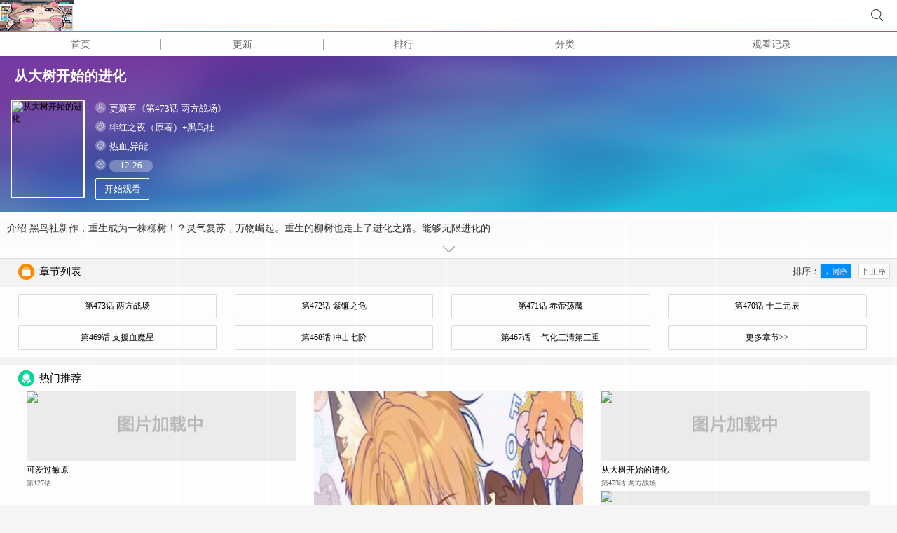

--- FILE ---
content_type: text/html
request_url: https://m.sisimanhua.com/manhua/congdashukaishidejinhua/
body_size: 18860
content:
<!doctype html>
<html>
<head>
<meta http-equiv="Content-Type" content="text/html; charset=utf-8">
<meta name="viewport" content="width=device-width,height=device-height, initial-scale=1.0, user-scalable=no, initial-scale=1.0, minimum-scale=1.0, maximum-scale=1.0 "/>
<meta name="apple-mobile-web-app-capable" content="yes" />
<meta name="applicable-device" content="mobile" />
<meta property="og:url" content="https://www.sisimanhua.com/manhua/congdashukaishidejinhua/" />
<title>从大树开始的进化漫画免费(下拉式无广告)在线观看-思思漫画网</title>
<meta name="keywords" content="从大树开始的进化漫画,热血漫画免费，
热血漫画下拉式，无广告" />
<meta name="description" content="思思漫画网提供从大树开始的进化漫画下拉式无广告的简介,从大树开始的进化黑鸟社新作，重生成为一株柳树！？灵气复苏，万物崛起。重生的柳树也走上了进化之路。能够无限进化的它，是“神力”还是“诅咒”？" />
<link type="text/css" href="/template/wap1/images/m/css/global.css?20251213134836" rel="stylesheet"/>
<link type="text/css" href="/template/wap1/images/m/css/style.css?20251213134836" rel="stylesheet"/>
<link type="text/css" href="/statics/pinglun/css/pinglun.css?20251213134836" rel="stylesheet" media="screen" />
<script type="text/javascript">var qTcms4g={dir:"/"};var qTcmsWapTop=[{"url": "/manhua/mfsdct/","name": "魔法师的餐厅"},{"url": "/manhua/mnjzddy/","name": "魔女居住的岛屿"},{"url": "/manhua/dwmdgzdr/","name": "动物们的公主大人"},{"url": "/manhua/dzml/","name": "怠尊秘录"},{}]</script>
<script type="text/javascript">var qingtiancms_Details={G_mubanpage:".html",id:"522",hits:"4117",webdir:"/",pinglunid:"10",pinglunid1:"",pinglunid2:"",pinglunid3:"",title:"从大树开始的进化",classid1pinyin:"rexue/",titlepinyin:"congdashukaishidejinhua"};var uyan_config = {'su':'/522/'}; </script>
<script type="text/javascript" src="/template/wap1/js/public.js?20251213134836"></script>

</head>

<body>
	    <!--head-->
    <script language="javascript">var G_={jingtai:"2",detail_1:"manhua/",show_1:"",list_1:"",showpage:"2",d:"/"}</script>
    <div class="header">
        <!--搜索-->
        <div class="serCh" id="serCh">
            <form id="searchForm" action="/statics/search.aspx" method="get">
                <a href="javascript:void(0);" onClick="Index.closed('serCh')" class="searClose"></a>
                <a href="javascript:void(0);" onClick="Index.serchAction()" class="searBtn"></a>
                <div class="serChinputBox"><input type="search" class="searInput" placeholder="漫画名或作者" autocomplete="off" id="searInput" name="key"></div>
            </form>
        </div>
        <div class="messagSjr">
            <ul class="keyTit" id="messagelist"></ul>
            <p id="hotTit">大家都在搜:</p>
            <ul class="tag" id="HotTag"></ul>
        </div>
        
        <div id="hContent"></div>
        <!--搜索 end-->
        <div class="logo"><a href="https://m.sisimanhua.com/"><img src="/template/wap1/logo/logo_wap.gif" width="105" height="44"></a></div>
        <a href="javascript:;" title="" class="icon serch" onClick="Index.serchAction('serCh')"></a>
    </div>
    <!--head end-->
    <ul class="nav autoHeight">
        <li class="a1"><a href="https://m.sisimanhua.com/" id="menu_a0">首页</a></li>
        <li class="a1"><a href="/new/" id="menu_a10">更新</a></li>
        <li class="a1"><a href="/paihang/" id="menu_a11">排行</a></li>
        <li class="a1"><a href="/html/fenlei.html" id="menu_a12">分类</a></li>
        <li class="a2"><a href="javascript:void(0)" id="hTitle" class="nobor" target="_self">观看记录</a></li>
    </ul>
    <script>All.T()</script>
    <div class="Introduct">
        <!--head end-->
        <div class="Introduct_Sub autoHeight">
			<h1 class="title">从大树开始的进化</h1>
            <div class="pic" id="Cover">
                <img src="http://img.maomimh.com/upload2/522/2024/03-19/20240319185850r1coro_small.jpg" width="100%" title="从大树开始的进化">
            </div>
            <div class="sub_r">
                <p class="txtItme">
                    <span class="icon icon01"></span>
                    更新至《第473话 两方战场》
                </p>
                <p class="txtItme">
                    <span class="icon icon02"></span>
                    绯红之夜（原著）+黑鸟社
                 </p>
                <p class="txtItme">
                    <span class="icon icon02"></span>
                    热血,异能
                </p>
                <p class="txtItme">
                    <span class="icon icon03"></span>
                    <span class="date">12-26</span>
                </p>

                <a class="Btn fl" id="Subscribe_bak" href="/manhua/congdashukaishidejinhua/57687.html">开始观看</a>
            </div>
        </div>
        
        <p class="txtDesc autoHeight">介绍:黑鸟社新作，重生成为一株柳树！？灵气复苏，万物崛起。重生的柳树也走上了进化之路。能够无限进化的它，是“神力”还是“诅咒”？&hellip;&hellip;</p>
		
        <p class="openBtn"></p>
        
        <div class="Sub_H2 autoHeight">
            <a id="asc_0" onClick="Detail.Desc(0,0,this)" class="Seq asc"  href="javascript:void(0);"></a>
            <a id="desc_0" onClick="Detail.Desc(1,0,this)" class="Seq desc cur" href="javascript:void(0);"></a>
            <p class="SeqT">排序：</p>
            <span class="icon Icon9"></span>
            <span class="Title">章节列表</span>
        </div>

        <div id="list" >

        	<ul class="Drama autoHeight" id="mh-chapter-list-ol-0">

<li ><a href="/manhua/congdashukaishidejinhua/2783296.html" target="_blank"><span>第473话 两方战场</span></a></li>
<li ><a href="/manhua/congdashukaishidejinhua/2778561.html" target="_blank"><span>第472话 紫镰之危</span></a></li>
<li ><a href="/manhua/congdashukaishidejinhua/2778488.html" target="_blank"><span>第471话 赤帝荡魔</span></a></li>
<li ><a href="/manhua/congdashukaishidejinhua/2777977.html" target="_blank"><span>第470话 十二元辰</span></a></li>
<li ><a href="/manhua/congdashukaishidejinhua/2773584.html" target="_blank"><span>第469话 支援血魔星</span></a></li>
<li ><a href="/manhua/congdashukaishidejinhua/2771501.html" target="_blank"><span>第468话 冲击七阶</span></a></li>
<li ><a href="/manhua/congdashukaishidejinhua/2771500.html" target="_blank"><span>第467话 一气化三清第三重</span></a></li>
<li  class="zjhide"><a href="/manhua/congdashukaishidejinhua/2757184.html" target="_blank"><span>第69话 都话来了</span></a></li>
<li  class="zjhide"><a href="/manhua/congdashukaishidejinhua/2757183.html" target="_blank"><span>第6期 世界观科普第二弹――灵力复苏的具体表现</span></a></li>
<li  class="zjhide"><a href="/manhua/congdashukaishidejinhua/2757182.html" target="_blank"><span>第126话 救话七仔</span></a></li>
<li  class="zjhide"><a href="/manhua/congdashukaishidejinhua/2757181.html" target="_blank"><span>第63话 灵力导弹的�时�</span></a></li>
<li  class="zjhide"><a href="/manhua/congdashukaishidejinhua/2757180.html" target="_blank"><span>第68话 成��神的使命</span></a></li>
<li  class="zjhide"><a href="/manhua/congdashukaishidejinhua/2757179.html" target="_blank"><span>第100话 �t雄夺宝</span></a></li>
<li  class="zjhide"><a href="/manhua/congdashukaishidejinhua/2757178.html" target="_blank"><span>第110话 本命天赋：�x那</span></a></li>
<li  class="zjhide"><a href="/manhua/congdashukaishidejinhua/2757177.html" target="_blank"><span>第119话 �时父贤�战场的是</span></a></li>
<li  class="zjhide"><a href="/manhua/congdashukaishidejinhua/2757176.html" target="_blank"><span>第181话 第二话合</span></a></li>
<li  class="zjhide"><a href="/manhua/congdashukaishidejinhua/2757175.html" target="_blank"><span>第209话 �t体进阶</span></a></li>
<li  class="zjhide"><a href="/manhua/congdashukaishidejinhua/2757174.html" target="_blank"><span>第106话 各自��战</span></a></li>
<li  class="zjhide"><a href="/manhua/congdashukaishidejinhua/2757173.html" target="_blank"><span>第114话 �时刚蕉�</span></a></li>
<li  class="zjhide"><a href="/manhua/congdashukaishidejinhua/2757172.html" target="_blank"><span>第118话 连一刻也没有��七仔的战败悲伤</span></a></li>
<li  class="zjhide"><a href="/manhua/congdashukaishidejinhua/2757171.html" target="_blank"><span>第131话 ��了复仇</span></a></li>
<li  class="zjhide"><a href="/manhua/congdashukaishidejinhua/2757170.html" target="_blank"><span>第19期 特别企划：来查收本期的�词尥技�！</span></a></li>
<li  class="zjhide"><a href="/manhua/congdashukaishidejinhua/2757169.html" target="_blank"><span>第147话 征战开��</span></a></li>
<li  class="zjhide"><a href="/manhua/congdashukaishidejinhua/2757168.html" target="_blank"><span>第163话 黑暗的奴�W</span></a></li>
<li  class="zjhide"><a href="/manhua/congdashukaishidejinhua/2757167.html" target="_blank"><span>第87话 鼠�t突袭</span></a></li>
<li  class="zjhide"><a href="/manhua/congdashukaishidejinhua/2757166.html" target="_blank"><span>第193话 开��天眼</span></a></li>
<li  class="zjhide"><a href="/manhua/congdashukaishidejinhua/2757165.html" target="_blank"><span>第263话 重力考��</span></a></li>
<li  class="zjhide"><a href="/manhua/congdashukaishidejinhua/2757164.html" target="_blank"><span>第293话 ��付</span></a></li>
<li  class="zjhide"><a href="/manhua/congdashukaishidejinhua/2757163.html" target="_blank"><span>第6期 世界观科普第二弹――灵力复�d的具体表现</span></a></li>
<li  class="zjhide"><a href="/manhua/congdashukaishidejinhua/2757162.html" target="_blank"><span>第120话 饲养员――小爱</span></a></li>
<li  class="zjhide"><a href="/manhua/congdashukaishidejinhua/2757161.html" target="_blank"><span>第160话 �d醒</span></a></li>
<li  class="zjhide"><a href="/manhua/congdashukaishidejinhua/2757160.html" target="_blank"><span>第332话 �a脏的神</span></a></li>
<li  class="zjhide"><a href="/manhua/congdashukaishidejinhua/2757159.html" target="_blank"><span>第359话 冷锋青��</span></a></li>
<li  class="zjhide"><a href="/manhua/congdashukaishidejinhua/2757158.html" target="_blank"><span>第390话 永�a帝兵</span></a></li>
<li  class="zjhide"><a href="/manhua/congdashukaishidejinhua/2754127.html" target="_blank"><span>第466话 千亿进化点</span></a></li>
<li  class="zjhide"><a href="/manhua/congdashukaishidejinhua/2753613.html" target="_blank"><span>第465话 万物回归</span></a></li>
<li  class="zjhide"><a href="/manhua/congdashukaishidejinhua/2753296.html" target="_blank"><span>第464话 归于平静</span></a></li>
<li  class="zjhide"><a href="/manhua/congdashukaishidejinhua/2750321.html" target="_blank"><span>第463话  残破的身体</span></a></li>
<li  class="zjhide"><a href="/manhua/congdashukaishidejinhua/2750320.html" target="_blank"><span>第462话  天帝之眼</span></a></li>
<li  class="zjhide"><a href="/manhua/congdashukaishidejinhua/2747746.html" target="_blank"><span>第461话 全力一击</span></a></li>
<li  class="zjhide"><a href="/manhua/congdashukaishidejinhua/2500371.html" target="_blank"><span>第460话 溃散的大帝</span></a></li>
<li  class="zjhide"><a href="/manhua/congdashukaishidejinhua/2500370.html" target="_blank"><span>第459话 心脏攻坚战</span></a></li>
<li  class="zjhide"><a href="/manhua/congdashukaishidejinhua/2500369.html" target="_blank"><span>第458话 大帝的心脏</span></a></li>
<li  class="zjhide"><a href="/manhua/congdashukaishidejinhua/2500368.html" target="_blank"><span>第457话 融合星球</span></a></li>
<li  class="zjhide"><a href="/manhua/congdashukaishidejinhua/2500367.html" target="_blank"><span>第456话 到此为止</span></a></li>
<li  class="zjhide"><a href="/manhua/congdashukaishidejinhua/2500366.html" target="_blank"><span>第455话 决胜虚空</span></a></li>
<li  class="zjhide"><a href="/manhua/congdashukaishidejinhua/2500365.html" target="_blank"><span>第454话 猩红的星球</span></a></li>
<li  class="zjhide"><a href="/manhua/congdashukaishidejinhua/2500364.html" target="_blank"><span>第453话 在虚空一决胜负</span></a></li>
<li  class="zjhide"><a href="/manhua/congdashukaishidejinhua/2500363.html" target="_blank"><span>第452话 星球之力</span></a></li>
<li  class="zjhide"><a href="/manhua/congdashukaishidejinhua/2500362.html" target="_blank"><span>第451话 超越生命</span></a></li>
<li  class="zjhide"><a href="/manhua/congdashukaishidejinhua/2500361.html" target="_blank"><span>第450话 六阶化分身</span></a></li>
<li  class="zjhide"><a href="/manhua/congdashukaishidejinhua/2500360.html" target="_blank"><span>第449话 势均力敌</span></a></li>
<li  class="zjhide"><a href="/manhua/congdashukaishidejinhua/2500359.html" target="_blank"><span>第448话 交锋</span></a></li>
<li  class="zjhide"><a href="/manhua/congdashukaishidejinhua/2500358.html" target="_blank"><span>火力全开</span></a></li>
<li  class="zjhide"><a href="/manhua/congdashukaishidejinhua/2500357.html" target="_blank"><span>赤焰九尾</span></a></li>
<li  class="zjhide"><a href="/manhua/congdashukaishidejinhua/2500356.html" target="_blank"><span>特典预热：10月16日 向神明祈愿，你的选择即是传奇</span></a></li>
<li  class="zjhide"><a href="/manhua/congdashukaishidejinhua/2489678.html" target="_blank"><span>第413话 天庭高手出动</span></a></li>
<li  class="zjhide"><a href="/manhua/congdashukaishidejinhua/2489677.html" target="_blank"><span>第353话 何小灵新的力量展现</span></a></li>
<li  class="zjhide"><a href="/manhua/congdashukaishidejinhua/2489676.html" target="_blank"><span>第3期 关于小青\\\/小灵的情况说明</span></a></li>
<li  class="zjhide"><a href="/manhua/congdashukaishidejinhua/2489675.html" target="_blank"><span>第45话 小灵再次出生</span></a></li>
<li  class="zjhide"><a href="/manhua/congdashukaishidejinhua/2483024.html" target="_blank"><span>第447话 降临</span></a></li>
<li  class="zjhide"><a href="/manhua/congdashukaishidejinhua/2482780.html" target="_blank"><span>第446话 火体小灵</span></a></li>
<li  class="zjhide"><a href="/manhua/congdashukaishidejinhua/2477826.html" target="_blank"><span>第445话 元素之躯</span></a></li>
<li  class="zjhide"><a href="/manhua/congdashukaishidejinhua/2477825.html" target="_blank"><span>第444话 六阶灵体</span></a></li>
<li  class="zjhide"><a href="/manhua/congdashukaishidejinhua/2477824.html" target="_blank"><span>第443话 沧澜星的幸存者</span></a></li>
<li  class="zjhide"><a href="/manhua/congdashukaishidejinhua/2477823.html" target="_blank"><span>第442话 震怒</span></a></li>
<li  class="zjhide"><a href="/manhua/congdashukaishidejinhua/2477822.html" target="_blank"><span>神树使徒</span></a></li>
<li  class="zjhide"><a href="/manhua/congdashukaishidejinhua/2477821.html" target="_blank"><span>神树进化</span></a></li>
<li  class="zjhide"><a href="/manhua/congdashukaishidejinhua/2477820.html" target="_blank"><span>异能女王</span></a></li>
<li  class="zjhide"><a href="/manhua/congdashukaishidejinhua/2477819.html" target="_blank"><span>神树之灵</span></a></li>
<li  class="zjhide"><a href="/manhua/congdashukaishidejinhua/2477818.html" target="_blank"><span>特典公开：10月16日 向神明祈愿，你的选择即是传奇</span></a></li>
<li  class="zjhide"><a href="/manhua/congdashukaishidejinhua/2474959.html" target="_blank"><span>第422话 震怒</span></a></li>
<li  class="zjhide"><a href="/manhua/congdashukaishidejinhua/2474396.html" target="_blank"><span>第441话 不祥的消息</span></a></li>
<li  class="zjhide"><a href="/manhua/congdashukaishidejinhua/2474165.html" target="_blank"><span>第440话 陌生的太阳</span></a></li>
<li  class="zjhide"><a href="/manhua/congdashukaishidejinhua/2471284.html" target="_blank"><span>第439话 重返地球</span></a></li>
<li  class="zjhide"><a href="/manhua/congdashukaishidejinhua/2470654.html" target="_blank"><span>第438话 世界之翼</span></a></li>
<li  class="zjhide"><a href="/manhua/congdashukaishidejinhua/2469885.html" target="_blank"><span>第437话 修补天使</span></a></li>
<li  class="zjhide"><a href="/manhua/congdashukaishidejinhua/2469333.html" target="_blank"><span>第436话 真正的样子</span></a></li>
<li  class="zjhide"><a href="/manhua/congdashukaishidejinhua/2468638.html" target="_blank"><span>第435话 神树与天使</span></a></li>
<li  class="zjhide"><a href="/manhua/congdashukaishidejinhua/2468637.html" target="_blank"><span>第434话 伊甸园</span></a></li>
<li  class="zjhide"><a href="/manhua/congdashukaishidejinhua/2466001.html" target="_blank"><span>第433话 天使落败</span></a></li>
<li  class="zjhide"><a href="/manhua/congdashukaishidejinhua/2463982.html" target="_blank"><span>第432话 畸形的六翼天使</span></a></li>
<li  class="zjhide"><a href="/manhua/congdashukaishidejinhua/2462427.html" target="_blank"><span>第431话 树人军团出战</span></a></li>
<li  class="zjhide"><a href="/manhua/congdashukaishidejinhua/2460243.html" target="_blank"><span>第430话 圣光星危机</span></a></li>
<li  class="zjhide"><a href="/manhua/congdashukaishidejinhua/2459351.html" target="_blank"><span>第429话 四大天使</span></a></li>
<li  class="zjhide"><a href="/manhua/congdashukaishidejinhua/2458474.html" target="_blank"><span>第428话 与天空族大战</span></a></li>
<li  class="zjhide"><a href="/manhua/congdashukaishidejinhua/2458358.html" target="_blank"><span>第427话 倒计时两个月</span></a></li>
<li  class="zjhide"><a href="/manhua/congdashukaishidejinhua/2458206.html" target="_blank"><span>第426话 大帝的第二形态</span></a></li>
<li  class="zjhide"><a href="/manhua/congdashukaishidejinhua/2456995.html" target="_blank"><span>第425话 光暗双王</span></a></li>
<li  class="zjhide"><a href="/manhua/congdashukaishidejinhua/2456994.html" target="_blank"><span>第424话 击杀五大种族</span></a></li>
<li  class="zjhide"><a href="/manhua/congdashukaishidejinhua/2456544.html" target="_blank"><span>第423话 追杀</span></a></li>
<li  class="zjhide"><a href="/manhua/congdashukaishidejinhua/2454494.html" target="_blank"><span>第422话 融合体</span></a></li>
<li  class="zjhide"><a href="/manhua/congdashukaishidejinhua/2453948.html" target="_blank"><span>第421话 种族灭绝</span></a></li>
<li  class="zjhide"><a href="/manhua/congdashukaishidejinhua/2453382.html" target="_blank"><span>第420话 吞噬虚空帝王</span></a></li>
<li  class="zjhide"><a href="/manhua/congdashukaishidejinhua/2453381.html" target="_blank"><span>第419话 虚空龙王形态</span></a></li>
<li  class="zjhide"><a href="/manhua/congdashukaishidejinhua/2453380.html" target="_blank"><span>第418话 堕落泰坦</span></a></li>
<li  class="zjhide"><a href="/manhua/congdashukaishidejinhua/2449278.html" target="_blank"><span>第417话 覆没</span></a></li>
<li  class="zjhide"><a href="/manhua/congdashukaishidejinhua/2446631.html" target="_blank"><span>第416话 大帝之威</span></a></li>
<li  class="zjhide"><a href="/manhua/congdashukaishidejinhua/2446423.html" target="_blank"><span>第415话 星域命运之战</span></a></li>
<li  class="zjhide"><a href="/manhua/congdashukaishidejinhua/2446055.html" target="_blank"><span>第414话 宇宙生物“大帝”</span></a></li>
<li  class="zjhide"><a href="/manhua/congdashukaishidejinhua/2443949.html" target="_blank"><span>第413话  天庭高手出动</span></a></li>
<li  class="zjhide"><a href="/manhua/congdashukaishidejinhua/2443402.html" target="_blank"><span>第412话 炼化开始</span></a></li>
<li  class="zjhide"><a href="/manhua/congdashukaishidejinhua/2442851.html" target="_blank"><span>第411话 收入虚空</span></a></li>
<li  class="zjhide"><a href="/manhua/congdashukaishidejinhua/2441680.html" target="_blank"><span>第410话 护道人</span></a></li>
<li  class="zjhide"><a href="/manhua/congdashukaishidejinhua/2441115.html" target="_blank"><span>第409话 闲人勿进</span></a></li>
<li  class="zjhide"><a href="/manhua/congdashukaishidejinhua/2440909.html" target="_blank"><span>第408话 血魔族归顺</span></a></li>
<li  class="zjhide"><a href="/manhua/congdashukaishidejinhua/2439325.html" target="_blank"><span>第407话 血魔星</span></a></li>
<li  class="zjhide"><a href="/manhua/congdashukaishidejinhua/2439324.html" target="_blank"><span>第406话 世界之灵</span></a></li>
<li  class="zjhide"><a href="/manhua/congdashukaishidejinhua/2439323.html" target="_blank"><span>第405话 妖庭</span></a></li>
<li  class="zjhide"><a href="/manhua/congdashukaishidejinhua/2439005.html" target="_blank"><span>第404话 出发</span></a></li>
<li  class="zjhide"><a href="/manhua/congdashukaishidejinhua/2439004.html" target="_blank"><span>第403话 噬金兽</span></a></li>
<li  class="zjhide"><a href="/manhua/congdashukaishidejinhua/2435285.html" target="_blank"><span>第402话 三方会谈</span></a></li>
<li  class="zjhide"><a href="/manhua/congdashukaishidejinhua/2435073.html" target="_blank"><span>第401话 先天梧桐</span></a></li>
<li  class="zjhide"><a href="/manhua/congdashukaishidejinhua/2435072.html" target="_blank"><span>第400话 会面</span></a></li>
<li  class="zjhide"><a href="/manhua/congdashukaishidejinhua/2432142.html" target="_blank"><span>第399话 谈判</span></a></li>
<li  class="zjhide"><a href="/manhua/congdashukaishidejinhua/2431377.html" target="_blank"><span>第398话 古树唤醒</span></a></li>
<li  class="zjhide"><a href="/manhua/congdashukaishidejinhua/2431376.html" target="_blank"><span>第397话 泰坦神域</span></a></li>
<li  class="zjhide"><a href="/manhua/congdashukaishidejinhua/2429502.html" target="_blank"><span>第396话 前往泰坦星</span></a></li>
<li  class="zjhide"><a href="/manhua/congdashukaishidejinhua/2428643.html" target="_blank"><span>第395话 锻造帝兵</span></a></li>
<li  class="zjhide"><a href="/manhua/congdashukaishidejinhua/2427978.html" target="_blank"><span>第394话 神柱泰山</span></a></li>
<li  class="zjhide"><a href="/manhua/congdashukaishidejinhua/2425816.html" target="_blank"><span>第393话 碰撞</span></a></li>
<li  class="zjhide"><a href="/manhua/congdashukaishidejinhua/2424861.html" target="_blank"><span>第392话 第五泰坦</span></a></li>
<li  class="zjhide"><a href="/manhua/congdashukaishidejinhua/2424860.html" target="_blank"><span>第391话 东皇钟</span></a></li>
<li  class="zjhide"><a href="/manhua/congdashukaishidejinhua/2422474.html" target="_blank"><span>第390话 永恒帝兵</span></a></li>
<li  class="zjhide"><a href="/manhua/congdashukaishidejinhua/2422019.html" target="_blank"><span>第389话 泰坦之神</span></a></li>
<li  class="zjhide"><a href="/manhua/congdashukaishidejinhua/2421588.html" target="_blank"><span>第388话 星辰之力</span></a></li>
<li  class="zjhide"><a href="/manhua/congdashukaishidejinhua/2419868.html" target="_blank"><span>第387话 元素潮汐</span></a></li>
<li  class="zjhide"><a href="/manhua/congdashukaishidejinhua/2419263.html" target="_blank"><span>第386话 空中要塞</span></a></li>
<li  class="zjhide"><a href="/manhua/congdashukaishidejinhua/2419085.html" target="_blank"><span>第385话 收编虫族</span></a></li>
<li  class="zjhide"><a href="/manhua/congdashukaishidejinhua/2417076.html" target="_blank"><span>第384话 虫母</span></a></li>
<li  class="zjhide"><a href="/manhua/congdashukaishidejinhua/2417075.html" target="_blank"><span>第383话 红龙之火</span></a></li>
<li  class="zjhide"><a href="/manhua/congdashukaishidejinhua/2417074.html" target="_blank"><span>第382话 王虫</span></a></li>
<li  class="zjhide"><a href="/manhua/congdashukaishidejinhua/2413001.html" target="_blank"><span>第381话 初战虫族</span></a></li>
<li  class="zjhide"><a href="/manhua/congdashukaishidejinhua/2412737.html" target="_blank"><span>第380话 不速之客</span></a></li>
<li  class="zjhide"><a href="/manhua/congdashukaishidejinhua/2412290.html" target="_blank"><span>第379话 红龙人化</span></a></li>
<li  class="zjhide"><a href="/manhua/congdashukaishidejinhua/2409858.html" target="_blank"><span>第378话 新王</span></a></li>
<li  class="zjhide"><a href="/manhua/congdashukaishidejinhua/2409507.html" target="_blank"><span>第377话 虚空深处</span></a></li>
<li  class="zjhide"><a href="/manhua/congdashukaishidejinhua/2409156.html" target="_blank"><span>第376章 能力暴走</span></a></li>
<li  class="zjhide"><a href="/manhua/congdashukaishidejinhua/2407128.html" target="_blank"><span>第375话 不死树</span></a></li>
<li  class="zjhide"><a href="/manhua/congdashukaishidejinhua/2407127.html" target="_blank"><span>第374话 宇宙之战开始</span></a></li>
<li  class="zjhide"><a href="/manhua/congdashukaishidejinhua/2406665.html" target="_blank"><span>第373话 落败的大帝</span></a></li>
<li  class="zjhide"><a href="/manhua/congdashukaishidejinhua/2404698.html" target="_blank"><span>第372话 地动山摇</span></a></li>
<li  class="zjhide"><a href="/manhua/congdashukaishidejinhua/2403974.html" target="_blank"><span>第371话 大帝</span></a></li>
<li  class="zjhide"><a href="/manhua/congdashukaishidejinhua/2403722.html" target="_blank"><span>第370话 实力差距</span></a></li>
<li  class="zjhide"><a href="/manhua/congdashukaishidejinhua/2401930.html" target="_blank"><span>第369话 恶斗</span></a></li>
<li  class="zjhide"><a href="/manhua/congdashukaishidejinhua/2401929.html" target="_blank"><span>第368话 久违</span></a></li>
<li  class="zjhide"><a href="/manhua/congdashukaishidejinhua/2401928.html" target="_blank"><span>第367话 合击</span></a></li>
<li  class="zjhide"><a href="/manhua/congdashukaishidejinhua/2400984.html" target="_blank"><span>第366话 墓碑</span></a></li>
<li  class="zjhide"><a href="/manhua/congdashukaishidejinhua/2400854.html" target="_blank"><span>第365话 强对强</span></a></li>
<li  class="zjhide"><a href="/manhua/congdashukaishidejinhua/2397116.html" target="_blank"><span>第364话 沧澜最强</span></a></li>
<li  class="zjhide"><a href="/manhua/congdashukaishidejinhua/2396811.html" target="_blank"><span>第363话 火炎的中心</span></a></li>
<li  class="zjhide"><a href="/manhua/congdashukaishidejinhua/2396430.html" target="_blank"><span>第362话 命硬</span></a></li>
<li  class="zjhide"><a href="/manhua/congdashukaishidejinhua/2392702.html" target="_blank"><span>第361话 象之怒</span></a></li>
<li  class="zjhide"><a href="/manhua/congdashukaishidejinhua/2392184.html" target="_blank"><span>第360话 猛犸</span></a></li>
<li  class="zjhide"><a href="/manhua/congdashukaishidejinhua/2392183.html" target="_blank"><span>第359话 冷锋青棡</span></a></li>
<li  class="zjhide"><a href="/manhua/congdashukaishidejinhua/2391725.html" target="_blank"><span>第359话 毒</span></a></li>
<li  class="zjhide"><a href="/manhua/congdashukaishidejinhua/2388212.html" target="_blank"><span>第358话 自爆</span></a></li>
<li  class="zjhide"><a href="/manhua/congdashukaishidejinhua/2387955.html" target="_blank"><span>第357话 缠</span></a></li>
<li  class="zjhide"><a href="/manhua/congdashukaishidejinhua/2387174.html" target="_blank"><span>第356话 碾压</span></a></li>
<li  class="zjhide"><a href="/manhua/congdashukaishidejinhua/2385030.html" target="_blank"><span>第355话 最强的一只熊猫？</span></a></li>
<li  class="zjhide"><a href="/manhua/congdashukaishidejinhua/2384244.html" target="_blank"><span>第354话 不灭之炎</span></a></li>
<li  class="zjhide"><a href="/manhua/congdashukaishidejinhua/2384243.html" target="_blank"><span>第353话  何小灵新的力量展现</span></a></li>
<li  class="zjhide"><a href="/manhua/congdashukaishidejinhua/2384242.html" target="_blank"><span>第352话 石柱的秘密</span></a></li>
<li  class="zjhide"><a href="/manhua/congdashukaishidejinhua/2379853.html" target="_blank"><span>第351话 弱点击破</span></a></li>
<li  class="zjhide"><a href="/manhua/congdashukaishidejinhua/2379080.html" target="_blank"><span>第350话 变身</span></a></li>
<li  class="zjhide"><a href="/manhua/congdashukaishidejinhua/2379079.html" target="_blank"><span>第349话 知识之神</span></a></li>
<li  class="zjhide"><a href="/manhua/congdashukaishidejinhua/2379078.html" target="_blank"><span>第348话 爆裂模式</span></a></li>
<li  class="zjhide"><a href="/manhua/congdashukaishidejinhua/2371989.html" target="_blank"><span>第347话 我会永远爱你</span></a></li>
<li  class="zjhide"><a href="/manhua/congdashukaishidejinhua/2367091.html" target="_blank"><span>第346话 生者与死者</span></a></li>
<li  class="zjhide"><a href="/manhua/congdashukaishidejinhua/2367090.html" target="_blank"><span>第345话 抉择</span></a></li>
<li  class="zjhide"><a href="/manhua/congdashukaishidejinhua/2362497.html" target="_blank"><span>第344话 死亡之神</span></a></li>
<li  class="zjhide"><a href="/manhua/congdashukaishidejinhua/2362496.html" target="_blank"><span>第343话 还是青风比较好听</span></a></li>
<li  class="zjhide"><a href="/manhua/congdashukaishidejinhua/2362495.html" target="_blank"><span>第342话 红色闪光</span></a></li>
<li  class="zjhide"><a href="/manhua/congdashukaishidejinhua/2362494.html" target="_blank"><span>第341话 辐射</span></a></li>
<li  class="zjhide"><a href="/manhua/congdashukaishidejinhua/2362493.html" target="_blank"><span>第340话 斩</span></a></li>
<li  class="zjhide"><a href="/manhua/congdashukaishidejinhua/2362492.html" target="_blank"><span>第339话 迷雾大山的金色闪光</span></a></li>
<li  class="zjhide"><a href="/manhua/congdashukaishidejinhua/2362491.html" target="_blank"><span>第3期 关于小青\/小灵的情况说明</span></a></li>
<li  class="zjhide"><a href="/manhua/congdashukaishidejinhua/2351208.html" target="_blank"><span>第314话 金刚王对战神</span></a></li>
<li  class="zjhide"><a href="/manhua/congdashukaishidejinhua/2351207.html" target="_blank"><span>第313话 改造城市</span></a></li>
<li  class="zjhide"><a href="/manhua/congdashukaishidejinhua/2351206.html" target="_blank"><span>第315话 金刚王暴走</span></a></li>
<li  class="zjhide"><a href="/manhua/congdashukaishidejinhua/2351205.html" target="_blank"><span>第316话 异世界双神</span></a></li>
<li  class="zjhide"><a href="/manhua/congdashukaishidejinhua/2351204.html" target="_blank"><span>第317话 帝鳄的反扑</span></a></li>
<li  class="zjhide"><a href="/manhua/congdashukaishidejinhua/2351203.html" target="_blank"><span>第319话 二次返祖</span></a></li>
<li  class="zjhide"><a href="/manhua/congdashukaishidejinhua/2351202.html" target="_blank"><span>第320话 帝鳄之力</span></a></li>
<li  class="zjhide"><a href="/manhua/congdashukaishidejinhua/2351201.html" target="_blank"><span>第321话 追击</span></a></li>
<li  class="zjhide"><a href="/manhua/congdashukaishidejinhua/2351200.html" target="_blank"><span>第322话 复仇的金猴</span></a></li>
<li  class="zjhide"><a href="/manhua/congdashukaishidejinhua/2351199.html" target="_blank"><span>第323话 永不放弃的心</span></a></li>
<li  class="zjhide"><a href="/manhua/congdashukaishidejinhua/2351198.html" target="_blank"><span>第324话 新的力量</span></a></li>
<li  class="zjhide"><a href="/manhua/congdashukaishidejinhua/2351197.html" target="_blank"><span>第325话 全新姿态</span></a></li>
<li  class="zjhide"><a href="/manhua/congdashukaishidejinhua/2351196.html" target="_blank"><span>第326话 金猴的72个灵魂</span></a></li>
<li  class="zjhide"><a href="/manhua/congdashukaishidejinhua/2351195.html" target="_blank"><span>第327话 暴风的前夕</span></a></li>
<li  class="zjhide"><a href="/manhua/congdashukaishidejinhua/2351194.html" target="_blank"><span>第328话 全面进攻！</span></a></li>
<li  class="zjhide"><a href="/manhua/congdashukaishidejinhua/2351193.html" target="_blank"><span>第329话 反击的十大凶兽</span></a></li>
<li  class="zjhide"><a href="/manhua/congdashukaishidejinhua/2351192.html" target="_blank"><span>第330话 一级保护动物</span></a></li>
<li  class="zjhide"><a href="/manhua/congdashukaishidejinhua/2351191.html" target="_blank"><span>第331话 魔法阵</span></a></li>
<li  class="zjhide"><a href="/manhua/congdashukaishidejinhua/2351190.html" target="_blank"><span>第332话 肮脏的神</span></a></li>
<li  class="zjhide"><a href="/manhua/congdashukaishidejinhua/2351189.html" target="_blank"><span>第333话 制胜</span></a></li>
<li  class="zjhide"><a href="/manhua/congdashukaishidejinhua/2351188.html" target="_blank"><span>第334话 死与进化</span></a></li>
<li  class="zjhide"><a href="/manhua/congdashukaishidejinhua/2351187.html" target="_blank"><span>第335话 重力王者牛魔</span></a></li>
<li  class="zjhide"><a href="/manhua/congdashukaishidejinhua/2351186.html" target="_blank"><span>第336话 压垮</span></a></li>
<li  class="zjhide"><a href="/manhua/congdashukaishidejinhua/2351185.html" target="_blank"><span>第337话 多姆的末路</span></a></li>
<li  class="zjhide"><a href="/manhua/congdashukaishidejinhua/2351184.html" target="_blank"><span>第338话 紫镰与物质之神</span></a></li>
<li  class="zjhide"><a href="/manhua/congdashukaishidejinhua/2288548.html" target="_blank"><span>第318话 神之躯</span></a></li>
<li  class="zjhide"><a href="/manhua/congdashukaishidejinhua/2272355.html" target="_blank"><span>第312话 龙晶石</span></a></li>
<li  class="zjhide"><a href="/manhua/congdashukaishidejinhua/2272354.html" target="_blank"><span>第311话 夺取地盘</span></a></li>
<li  class="zjhide"><a href="/manhua/congdashukaishidejinhua/2272352.html" target="_blank"><span>第310话 全面战备</span></a></li>
<li  class="zjhide"><a href="/manhua/congdashukaishidejinhua/2272350.html" target="_blank"><span>第309话 黑暗的九大神</span></a></li>
<li  class="zjhide"><a href="/manhua/congdashukaishidejinhua/2272348.html" target="_blank"><span>第308话 援军赶到</span></a></li>
<li  class="zjhide"><a href="/manhua/congdashukaishidejinhua/2272346.html" target="_blank"><span>第307话 打败自然之神</span></a></li>
<li  class="zjhide"><a href="/manhua/congdashukaishidejinhua/2272345.html" target="_blank"><span>第306话 不会败的神</span></a></li>
<li  class="zjhide"><a href="/manhua/congdashukaishidejinhua/2272343.html" target="_blank"><span>第305话 强大的实力</span></a></li>
<li  class="zjhide"><a href="/manhua/congdashukaishidejinhua/2272341.html" target="_blank"><span>第304话 真身降临</span></a></li>
<li  class="zjhide"><a href="/manhua/congdashukaishidejinhua/2272339.html" target="_blank"><span>第303话 死斗来临</span></a></li>
<li  class="zjhide"><a href="/manhua/congdashukaishidejinhua/2272337.html" target="_blank"><span>第302话 诡计</span></a></li>
<li  class="zjhide"><a href="/manhua/congdashukaishidejinhua/2272335.html" target="_blank"><span>第301话 奴隶之城</span></a></li>
<li  class="zjhide"><a href="/manhua/congdashukaishidejinhua/2272333.html" target="_blank"><span>第300话 自然之神</span></a></li>
<li  class="zjhide"><a href="/manhua/congdashukaishidejinhua/2272332.html" target="_blank"><span>第299话 白龙王谢幕</span></a></li>
<li  class="zjhide"><a href="/manhua/congdashukaishidejinhua/2272330.html" target="_blank"><span>第298话 老龙王的决意</span></a></li>
<li  class="zjhide"><a href="/manhua/congdashukaishidejinhua/2272328.html" target="_blank"><span>第297话 强大的多姆</span></a></li>
<li  class="zjhide"><a href="/manhua/congdashukaishidejinhua/2272326.html" target="_blank"><span>第296话 英雄会在关键时刻出手</span></a></li>
<li  class="zjhide"><a href="/manhua/congdashukaishidejinhua/2272324.html" target="_blank"><span>第295话 老龙王落败</span></a></li>
<li  class="zjhide"><a href="/manhua/congdashukaishidejinhua/2272323.html" target="_blank"><span>第294话 战争之神</span></a></li>
<li  class="zjhide"><a href="/manhua/congdashukaishidejinhua/2272321.html" target="_blank"><span>第293话 托付</span></a></li>
<li  class="zjhide"><a href="/manhua/congdashukaishidejinhua/2272319.html" target="_blank"><span>第292话 合作</span></a></li>
<li  class="zjhide"><a href="/manhua/congdashukaishidejinhua/2272318.html" target="_blank"><span>第291话 龙岛</span></a></li>
<li  class="zjhide"><a href="/manhua/congdashukaishidejinhua/2272316.html" target="_blank"><span>第290话 灵力封锁</span></a></li>
<li  class="zjhide"><a href="/manhua/congdashukaishidejinhua/2272314.html" target="_blank"><span>第289话 愤怒的天磁</span></a></li>
<li  class="zjhide"><a href="/manhua/congdashukaishidejinhua/2272312.html" target="_blank"><span>第288话 精灵入侵</span></a></li>
<li  class="zjhide"><a href="/manhua/congdashukaishidejinhua/2272310.html" target="_blank"><span>第287话 星辰阵</span></a></li>
<li  class="zjhide"><a href="/manhua/congdashukaishidejinhua/2272309.html" target="_blank"><span>第286话 新世界的主宰</span></a></li>
<li  class="zjhide"><a href="/manhua/congdashukaishidejinhua/2272307.html" target="_blank"><span>第285话 生命古树</span></a></li>
<li  class="zjhide"><a href="/manhua/congdashukaishidejinhua/2272305.html" target="_blank"><span>第284话 德鲁伊</span></a></li>
<li  class="zjhide"><a href="/manhua/congdashukaishidejinhua/2272304.html" target="_blank"><span>第283话 全球备战</span></a></li>
<li  class="zjhide"><a href="/manhua/congdashukaishidejinhua/2272301.html" target="_blank"><span>第282话 不死血鸦</span></a></li>
<li  class="zjhide"><a href="/manhua/congdashukaishidejinhua/2272299.html" target="_blank"><span>第281话 强化虫洞</span></a></li>
<li  class="zjhide"><a href="/manhua/congdashukaishidejinhua/2272298.html" target="_blank"><span>第280话 被预见的未来</span></a></li>
<li  class="zjhide"><a href="/manhua/congdashukaishidejinhua/2272295.html" target="_blank"><span>第279话 星核</span></a></li>
<li  class="zjhide"><a href="/manhua/congdashukaishidejinhua/2272294.html" target="_blank"><span>第278话 金星之战</span></a></li>
<li  class="zjhide"><a href="/manhua/congdashukaishidejinhua/2152789.html" target="_blank"><span>第277话 找上门去</span></a></li>
<li  class="zjhide"><a href="/manhua/congdashukaishidejinhua/2152463.html" target="_blank"><span>第276话 生擒</span></a></li>
<li  class="zjhide"><a href="/manhua/congdashukaishidejinhua/2152239.html" target="_blank"><span>第275话 源源不断</span></a></li>
<li  class="zjhide"><a href="/manhua/congdashukaishidejinhua/2150839.html" target="_blank"><span>第274话 无法杀死？！</span></a></li>
<li  class="zjhide"><a href="/manhua/congdashukaishidejinhua/2150287.html" target="_blank"><span>第273话 察觉弱点</span></a></li>
<li  class="zjhide"><a href="/manhua/congdashukaishidejinhua/2148701.html" target="_blank"><span>第272话 异星种</span></a></li>
<li  class="zjhide"><a href="/manhua/congdashukaishidejinhua/2099570.html" target="_blank"><span>第271话 从天而降的恐怖</span></a></li>
<li  class="zjhide"><a href="/manhua/congdashukaishidejinhua/2084745.html" target="_blank"><span>第270话 青龙之躯</span></a></li>
<li  class="zjhide"><a href="/manhua/congdashukaishidejinhua/2038626.html" target="_blank"><span>第269话 迷雾大山又是和平的一天</span></a></li>
<li  class="zjhide"><a href="/manhua/congdashukaishidejinhua/2038139.html" target="_blank"><span>第268话 龙化</span></a></li>
<li  class="zjhide"><a href="/manhua/congdashukaishidejinhua/1938590.html" target="_blank"><span>第267话 龙之血脉</span></a></li>
<li  class="zjhide"><a href="/manhua/congdashukaishidejinhua/1938036.html" target="_blank"><span>第266话 俘虏虚空之王</span></a></li>
<li  class="zjhide"><a href="/manhua/congdashukaishidejinhua/1916387.html" target="_blank"><span>第265话 紫镰的战斗</span></a></li>
<li  class="zjhide"><a href="/manhua/congdashukaishidejinhua/1913346.html" target="_blank"><span>第264话 第一场比试结束</span></a></li>
<li  class="zjhide"><a href="/manhua/congdashukaishidejinhua/1893687.html" target="_blank"><span>第263话 重力考核</span></a></li>
<li  class="zjhide"><a href="/manhua/congdashukaishidejinhua/1891862.html" target="_blank"><span>第262话 第一关</span></a></li>
<li  class="zjhide"><a href="/manhua/congdashukaishidejinhua/1875161.html" target="_blank"><span>第261话 选手入场</span></a></li>
<li  class="zjhide"><a href="/manhua/congdashukaishidejinhua/1844415.html" target="_blank"><span>第260话 比武大会</span></a></li>
<li  class="zjhide"><a href="/manhua/congdashukaishidejinhua/1844189.html" target="_blank"><span>第259话 凤凰朝拜</span></a></li>
<li  class="zjhide"><a href="/manhua/congdashukaishidejinhua/1843741.html" target="_blank"><span>第258话 积攒实力</span></a></li>
<li  class="zjhide"><a href="/manhua/congdashukaishidejinhua/1836322.html" target="_blank"><span>第257话 青龙之躯</span></a></li>
<li  class="zjhide"><a href="/manhua/congdashukaishidejinhua/1836026.html" target="_blank"><span>第256话 宇宙深处更强大的敌人</span></a></li>
<li  class="zjhide"><a href="/manhua/congdashukaishidejinhua/1835787.html" target="_blank"><span>第255话 另一棵神树</span></a></li>
<li  class="zjhide"><a href="/manhua/congdashukaishidejinhua/1828412.html" target="_blank"><span>第254话 比黑暗更恐怖的存在</span></a></li>
<li  class="zjhide"><a href="/manhua/congdashukaishidejinhua/1828276.html" target="_blank"><span>第253话 拉拢</span></a></li>
<li  class="zjhide"><a href="/manhua/congdashukaishidejinhua/1827981.html" target="_blank"><span>第252话 不受欢迎的访客？</span></a></li>
<li  class="zjhide"><a href="/manhua/congdashukaishidejinhua/1827624.html" target="_blank"><span>第251话 锋芒</span></a></li>
<li  class="zjhide"><a href="/manhua/congdashukaishidejinhua/1827428.html" target="_blank"><span>第250话 横扫战场</span></a></li>
<li  class="zjhide"><a href="/manhua/congdashukaishidejinhua/1827379.html" target="_blank"><span>第249话 遥远宇宙的眼</span></a></li>
<li  class="zjhide"><a href="/manhua/congdashukaishidejinhua/1826509.html" target="_blank"><span>第247话 金刚王</span></a></li>
<li  class="zjhide"><a href="/manhua/congdashukaishidejinhua/1826508.html" target="_blank"><span>第248话 战蛮族</span></a></li>
<li  class="zjhide"><a href="/manhua/congdashukaishidejinhua/1824114.html" target="_blank"><span>第246话 富饶的大地</span></a></li>
<li  class="zjhide"><a href="/manhua/congdashukaishidejinhua/1823802.html" target="_blank"><span>第244话 世界精英会议</span></a></li>
<li  class="zjhide"><a href="/manhua/congdashukaishidejinhua/1823801.html" target="_blank"><span>第245话 蛮族</span></a></li>
<li  class="zjhide"><a href="/manhua/congdashukaishidejinhua/1823440.html" target="_blank"><span>第243话 雾气与暗</span></a></li>
<li  class="zjhide"><a href="/manhua/congdashukaishidejinhua/1822708.html" target="_blank"><span>第242话 收复与宽恕</span></a></li>
<li  class="zjhide"><a href="/manhua/congdashukaishidejinhua/1822669.html" target="_blank"><span>第241话 尾声</span></a></li>
<li  class="zjhide"><a href="/manhua/congdashukaishidejinhua/1822183.html" target="_blank"><span>第240话 黑暗散去</span></a></li>
<li  class="zjhide"><a href="/manhua/congdashukaishidejinhua/1822105.html" target="_blank"><span>第239话 濒临崩溃的黑暗</span></a></li>
<li  class="zjhide"><a href="/manhua/congdashukaishidejinhua/1821640.html" target="_blank"><span>第238话 系统真实的身份</span></a></li>
<li  class="zjhide"><a href="/manhua/congdashukaishidejinhua/1821547.html" target="_blank"><span>第237话 复杂</span></a></li>
<li  class="zjhide"><a href="/manhua/congdashukaishidejinhua/1821371.html" target="_blank"><span>第236话 十二万九千六百年之前</span></a></li>
<li  class="zjhide"><a href="/manhua/congdashukaishidejinhua/1820344.html" target="_blank"><span>第235话 被遗忘者的荣光</span></a></li>
<li  class="zjhide"><a href="/manhua/congdashukaishidejinhua/1820304.html" target="_blank"><span>第234话 同化</span></a></li>
<li  class="zjhide"><a href="/manhua/congdashukaishidejinhua/1820057.html" target="_blank"><span>第233话 通向毁灭的倒计时</span></a></li>
<li  class="zjhide"><a href="/manhua/congdashukaishidejinhua/1819185.html" target="_blank"><span>第232话 绝命乱斗</span></a></li>
<li  class="zjhide"><a href="/manhua/congdashukaishidejinhua/1819097.html" target="_blank"><span>第231话 反扑</span></a></li>
<li  class="zjhide"><a href="/manhua/congdashukaishidejinhua/1818909.html" target="_blank"><span>第230话 合力战斗</span></a></li>
<li  class="zjhide"><a href="/manhua/congdashukaishidejinhua/1816274.html" target="_blank"><span>第229话 不会放弃</span></a></li>
<li  class="zjhide"><a href="/manhua/congdashukaishidejinhua/1801521.html" target="_blank"><span>第228话 新的帮手？</span></a></li>
<li  class="zjhide"><a href="/manhua/congdashukaishidejinhua/1763831.html" target="_blank"><span>第227话 前尘过往</span></a></li>
<li  class="zjhide"><a href="/manhua/congdashukaishidejinhua/1700984.html" target="_blank"><span>第226话 黑暗的过往</span></a></li>
<li  class="zjhide"><a href="/manhua/congdashukaishidejinhua/1688908.html" target="_blank"><span>第224话 第二个系统</span></a></li>
<li  class="zjhide"><a href="/manhua/congdashukaishidejinhua/1688907.html" target="_blank"><span>第225话 购买者系统</span></a></li>
<li  class="zjhide"><a href="/manhua/congdashukaishidejinhua/1669787.html" target="_blank"><span>第171话  奋不顾身的小蓝</span></a></li>
<li  class="zjhide"><a href="/manhua/congdashukaishidejinhua/1669786.html" target="_blank"><span>第167话 即将来临的第三次灵力潮汐</span></a></li>
<li  class="zjhide"><a href="/manhua/congdashukaishidejinhua/1669785.html" target="_blank"><span>第146话 二桃杀三士</span></a></li>
<li  class="zjhide"><a href="/manhua/congdashukaishidejinhua/1669784.html" target="_blank"><span>第19期 特别企划：来查收本期的凶兽图鉴！</span></a></li>
<li  class="zjhide"><a href="/manhua/congdashukaishidejinhua/1669783.html" target="_blank"><span>第17期 特别企划：迷雾山脉的朋友圈（第二弹）</span></a></li>
<li  class="zjhide"><a href="/manhua/congdashukaishidejinhua/1669782.html" target="_blank"><span>第133话 重逢之日</span></a></li>
<li  class="zjhide"><a href="/manhua/congdashukaishidejinhua/1669781.html" target="_blank"><span>第16期 特别企划：欢迎来到平行世界</span></a></li>
<li  class="zjhide"><a href="/manhua/congdashukaishidejinhua/1669780.html" target="_blank"><span>第15期 特别企划：迷雾山脉的朋友圈（第一弹）</span></a></li>
<li  class="zjhide"><a href="/manhua/congdashukaishidejinhua/1669779.html" target="_blank"><span>第127话 依靠</span></a></li>
<li  class="zjhide"><a href="/manhua/congdashukaishidejinhua/1669778.html" target="_blank"><span>第14期 特别企划：万圣节限定头像（欢迎二创）</span></a></li>
<li  class="zjhide"><a href="/manhua/congdashukaishidejinhua/1669777.html" target="_blank"><span>第12期 特别企划：盘一盘人类世界势力分布</span></a></li>
<li  class="zjhide"><a href="/manhua/congdashukaishidejinhua/1669776.html" target="_blank"><span>《》漫剧上线！观看漫剧赢精美周边~</span></a></li>
<li  class="zjhide"><a href="/manhua/congdashukaishidejinhua/1669775.html" target="_blank"><span>第11期 特别企划：速来欣赏神树眷属高清美图！</span></a></li>
<li  class="zjhide"><a href="/manhua/congdashukaishidejinhua/1669774.html" target="_blank"><span>第120话 饲养员——小爱</span></a></li>
<li  class="zjhide"><a href="/manhua/congdashukaishidejinhua/1669773.html" target="_blank"><span>第6期 世界观科普第二弹——灵力复苏的具体表现</span></a></li>
<li  class="zjhide"><a href="/manhua/congdashukaishidejinhua/1669772.html" target="_blank"><span>第5期 论如何饲养迷雾山脉的初始哈基米</span></a></li>
<li  class="zjhide"><a href="/manhua/congdashukaishidejinhua/1669771.html" target="_blank"><span>第93话 三方混战</span></a></li>
<li  class="zjhide"><a href="/manhua/congdashukaishidejinhua/1669770.html" target="_blank"><span>第72话 强大异兽……熊猫？！</span></a></li>
<li  class="zjhide"><a href="/manhua/congdashukaishidejinhua/1669769.html" target="_blank"><span>第71话 三王齐聚</span></a></li>
<li  class="zjhide"><a href="/manhua/congdashukaishidejinhua/1669768.html" target="_blank"><span>第52话 战争……开始了！</span></a></li>
<li  class="zjhide"><a href="/manhua/congdashukaishidejinhua/1669767.html" target="_blank"><span>第51话 战争……开始了！</span></a></li>
<li  class="zjhide"><a href="/manhua/congdashukaishidejinhua/1669766.html" target="_blank"><span>第202话 第三次灵力潮汐</span></a></li>
<li  class="zjhide"><a href="/manhua/congdashukaishidejinhua/1669765.html" target="_blank"><span>第219话 全军出击</span></a></li>
<li  class="zjhide"><a href="/manhua/congdashukaishidejinhua/1669764.html" target="_blank"><span>第220话 死与战</span></a></li>
<li  class="zjhide"><a href="/manhua/congdashukaishidejinhua/1669763.html" target="_blank"><span>第221话 王对王</span></a></li>
<li  class="zjhide"><a href="/manhua/congdashukaishidejinhua/1669762.html" target="_blank"><span>第222话 将对将</span></a></li>
<li  class="zjhide"><a href="/manhua/congdashukaishidejinhua/1669761.html" target="_blank"><span>第223话 白热化</span></a></li>
<li  class="zjhide"><a href="/manhua/congdashukaishidejinhua/1669760.html" target="_blank"><span>第142话 超凡三阶的来客</span></a></li>
<li  class="zjhide"><a href="/manhua/congdashukaishidejinhua/1540596.html" target="_blank"><span>第218话 全面开战</span></a></li>
<li  class="zjhide"><a href="/manhua/congdashukaishidejinhua/1540595.html" target="_blank"><span>第217话 神树的宣战</span></a></li>
<li  class="zjhide"><a href="/manhua/congdashukaishidejinhua/1540594.html" target="_blank"><span>第216话 帮我复仇</span></a></li>
<li  class="zjhide"><a href="/manhua/congdashukaishidejinhua/1540593.html" target="_blank"><span>第215话 绝望与希望</span></a></li>
<li  class="zjhide"><a href="/manhua/congdashukaishidejinhua/1540592.html" target="_blank"><span>第214话 共同讨伐</span></a></li>
<li  class="zjhide"><a href="/manhua/congdashukaishidejinhua/1540591.html" target="_blank"><span>第213话 谈判</span></a></li>
<li  class="zjhide"><a href="/manhua/congdashukaishidejinhua/1540590.html" target="_blank"><span>第212话 海底的发现</span></a></li>
<li  class="zjhide"><a href="/manhua/congdashukaishidejinhua/1520738.html" target="_blank"><span>第211话 威胁</span></a></li>
<li  class="zjhide"><a href="/manhua/congdashukaishidejinhua/1520497.html" target="_blank"><span>第210话 澳创灾难</span></a></li>
<li  class="zjhide"><a href="/manhua/congdashukaishidejinhua/1520496.html" target="_blank"><span>第209话 群体进阶</span></a></li>
<li  class="zjhide"><a href="/manhua/congdashukaishidejinhua/1520495.html" target="_blank"><span>第208话 出手，秒杀</span></a></li>
<li  class="zjhide"><a href="/manhua/congdashukaishidejinhua/1520494.html" target="_blank"><span>第207话 帝鳄VS黑蛟</span></a></li>
<li  class="zjhide"><a href="/manhua/congdashukaishidejinhua/1507501.html" target="_blank"><span>第206话 超凡五阶</span></a></li>
<li  class="zjhide"><a href="/manhua/congdashukaishidejinhua/1507500.html" target="_blank"><span>第205话 吞噬？</span></a></li>
<li  class="zjhide"><a href="/manhua/congdashukaishidejinhua/1507499.html" target="_blank"><span>第204话 澳创vs黑暗</span></a></li>
<li  class="zjhide"><a href="/manhua/congdashukaishidejinhua/1507498.html" target="_blank"><span>第203话 黑暗现身</span></a></li>
<li  class="zjhide"><a href="/manhua/congdashukaishidejinhua/1507497.html" target="_blank"><span>第202话 第叁次灵力潮汐</span></a></li>
<li  class="zjhide"><a href="/manhua/congdashukaishidejinhua/1507496.html" target="_blank"><span>第201话 来自黑暗的招揽</span></a></li>
<li  class="zjhide"><a href="/manhua/congdashukaishidejinhua/1507495.html" target="_blank"><span>第200话 切入战场</span></a></li>
<li  class="zjhide"><a href="/manhua/congdashukaishidejinhua/1507494.html" target="_blank"><span>第199话 隔岸观火</span></a></li>
<li  class="zjhide"><a href="/manhua/congdashukaishidejinhua/1507493.html" target="_blank"><span>第198话 奔向月球</span></a></li>
<li  class="zjhide"><a href="/manhua/congdashukaishidejinhua/1507492.html" target="_blank"><span>第197话 终结预言</span></a></li>
<li  class="zjhide"><a href="/manhua/congdashukaishidejinhua/1507491.html" target="_blank"><span>第196话 擒敌</span></a></li>
<li  class="zjhide"><a href="/manhua/congdashukaishidejinhua/1507490.html" target="_blank"><span>第195话 人鱼之王</span></a></li>
<li  class="zjhide"><a href="/manhua/congdashukaishidejinhua/1507489.html" target="_blank"><span>第194话 作战动员</span></a></li>
<li  class="zjhide"><a href="/manhua/congdashukaishidejinhua/1507488.html" target="_blank"><span>第193话 开启天眼</span></a></li>
<li  class="zjhide"><a href="/manhua/congdashukaishidejinhua/1507487.html" target="_blank"><span>第192话 绝对进化</span></a></li>
<li  class="zjhide"><a href="/manhua/congdashukaishidejinhua/1507486.html" target="_blank"><span>第191话 兄弟之争</span></a></li>
<li  class="zjhide"><a href="/manhua/congdashukaishidejinhua/1507485.html" target="_blank"><span>第190话 最强熊猫</span></a></li>
<li  class="zjhide"><a href="/manhua/congdashukaishidejinhua/1507484.html" target="_blank"><span>第189话 金色闪光</span></a></li>
<li  class="zjhide"><a href="/manhua/congdashukaishidejinhua/1507483.html" target="_blank"><span>第188话 战火</span></a></li>
<li  class="zjhide"><a href="/manhua/congdashukaishidejinhua/1507482.html" target="_blank"><span>第187话 混战</span></a></li>
<li  class="zjhide"><a href="/manhua/congdashukaishidejinhua/58067.html" target="_blank"><span>第136话 进发！西部荒漠4天前</span></a></li>
<li  class="zjhide"><a href="/manhua/congdashukaishidejinhua/58065.html" target="_blank"><span>第186话 伸出獠牙</span></a></li>
<li  class="zjhide"><a href="/manhua/congdashukaishidejinhua/58063.html" target="_blank"><span>第185话 紫镰</span></a></li>
<li  class="zjhide"><a href="/manhua/congdashukaishidejinhua/58062.html" target="_blank"><span>第184话 白色龙窟的战斗！</span></a></li>
<li  class="zjhide"><a href="/manhua/congdashukaishidejinhua/58060.html" target="_blank"><span>第183话 白龙</span></a></li>
<li  class="zjhide"><a href="/manhua/congdashukaishidejinhua/58058.html" target="_blank"><span>第182话 元素之心</span></a></li>
<li  class="zjhide"><a href="/manhua/congdashukaishidejinhua/58056.html" target="_blank"><span>第181话 第二回合</span></a></li>
<li  class="zjhide"><a href="/manhua/congdashukaishidejinhua/58054.html" target="_blank"><span>第180话 钢之始祖</span></a></li>
<li  class="zjhide"><a href="/manhua/congdashukaishidejinhua/58053.html" target="_blank"><span>第179话 钢之尊者</span></a></li>
<li  class="zjhide"><a href="/manhua/congdashukaishidejinhua/58051.html" target="_blank"><span>第178话 金属生命</span></a></li>
<li  class="zjhide"><a href="/manhua/congdashukaishidejinhua/58049.html" target="_blank"><span>第177话 出山</span></a></li>
<li  class="zjhide"><a href="/manhua/congdashukaishidejinhua/58048.html" target="_blank"><span>第176话 天眼</span></a></li>
<li  class="zjhide"><a href="/manhua/congdashukaishidejinhua/58046.html" target="_blank"><span>第175话 实力大增的异兽们</span></a></li>
<li  class="zjhide"><a href="/manhua/congdashukaishidejinhua/58044.html" target="_blank"><span>第174话 不速之客</span></a></li>
<li  class="zjhide"><a href="/manhua/congdashukaishidejinhua/58042.html" target="_blank"><span>第173话 一切都来得及</span></a></li>
<li  class="zjhide"><a href="/manhua/congdashukaishidejinhua/58040.html" target="_blank"><span>第172话 悲伤的白虎</span></a></li>
<li  class="zjhide"><a href="/manhua/congdashukaishidejinhua/58038.html" target="_blank"><span>第171话 奋不顾身的小蓝</span></a></li>
<li  class="zjhide"><a href="/manhua/congdashukaishidejinhua/58036.html" target="_blank"><span>第170话 小白与小蓝的冒险</span></a></li>
<li  class="zjhide"><a href="/manhua/congdashukaishidejinhua/58034.html" target="_blank"><span>第169话 小白与小蓝</span></a></li>
<li  class="zjhide"><a href="/manhua/congdashukaishidejinhua/58032.html" target="_blank"><span>第168话 交代</span></a></li>
<li  class="zjhide"><a href="/manhua/congdashukaishidejinhua/58030.html" target="_blank"><span>第167话 即将来临的第叁次灵力潮汐</span></a></li>
<li  class="zjhide"><a href="/manhua/congdashukaishidejinhua/58028.html" target="_blank"><span>第166话 新世代</span></a></li>
<li  class="zjhide"><a href="/manhua/congdashukaishidejinhua/58027.html" target="_blank"><span>第165话 扩张</span></a></li>
<li  class="zjhide"><a href="/manhua/congdashukaishidejinhua/58025.html" target="_blank"><span>第164话 黑暗的真相</span></a></li>
<li  class="zjhide"><a href="/manhua/congdashukaishidejinhua/58023.html" target="_blank"><span>第163话 黑暗的奴仆</span></a></li>
<li  class="zjhide"><a href="/manhua/congdashukaishidejinhua/58021.html" target="_blank"><span>第162话 黑暗降临</span></a></li>
<li  class="zjhide"><a href="/manhua/congdashukaishidejinhua/58020.html" target="_blank"><span>第161话 碾压</span></a></li>
<li  class="zjhide"><a href="/manhua/congdashukaishidejinhua/58018.html" target="_blank"><span>第160话 苏醒</span></a></li>
<li  class="zjhide"><a href="/manhua/congdashukaishidejinhua/58016.html" target="_blank"><span>第159话 合体技</span></a></li>
<li  class="zjhide"><a href="/manhua/congdashukaishidejinhua/58014.html" target="_blank"><span>第158话 进阶四阶</span></a></li>
<li  class="zjhide"><a href="/manhua/congdashukaishidejinhua/58012.html" target="_blank"><span>第157话 新的能力：森林之子</span></a></li>
<li  class="zjhide"><a href="/manhua/congdashukaishidejinhua/58010.html" target="_blank"><span>第156话 神通：雷杀！</span></a></li>
<li  class="zjhide"><a href="/manhua/congdashukaishidejinhua/58008.html" target="_blank"><span>第155话 难缠的海兽</span></a></li>
<li  class="zjhide"><a href="/manhua/congdashukaishidejinhua/58007.html" target="_blank"><span>第154话 仿若世界末日</span></a></li>
<li  class="zjhide"><a href="/manhua/congdashukaishidejinhua/58005.html" target="_blank"><span>第153话 全面入侵</span></a></li>
<li  class="zjhide"><a href="/manhua/congdashukaishidejinhua/58004.html" target="_blank"><span>第152话 登陆</span></a></li>
<li  class="zjhide"><a href="/manhua/congdashukaishidejinhua/58002.html" target="_blank"><span>第151话 两虎相争</span></a></li>
<li  class="zjhide"><a href="/manhua/congdashukaishidejinhua/58000.html" target="_blank"><span>第150话 白虎出击</span></a></li>
<li  class="zjhide"><a href="/manhua/congdashukaishidejinhua/57998.html" target="_blank"><span>第149话 闪光战虎</span></a></li>
<li  class="zjhide"><a href="/manhua/congdashukaishidejinhua/57996.html" target="_blank"><span>第148话 黑暗议会</span></a></li>
<li  class="zjhide"><a href="/manhua/congdashukaishidejinhua/57995.html" target="_blank"><span>第147话 征战开启</span></a></li>
<li  class="zjhide"><a href="/manhua/congdashukaishidejinhua/57993.html" target="_blank"><span>第146话 二桃杀叁士</span></a></li>
<li  class="zjhide"><a href="/manhua/congdashukaishidejinhua/57991.html" target="_blank"><span>第145话 帝鳄化龙</span></a></li>
<li  class="zjhide"><a href="/manhua/congdashukaishidejinhua/57989.html" target="_blank"><span>第144话 契约</span></a></li>
<li  class="zjhide"><a href="/manhua/congdashukaishidejinhua/57987.html" target="_blank"><span>第143话 进阶的九尾</span></a></li>
<li  class="zjhide"><a href="/manhua/congdashukaishidejinhua/57986.html" target="_blank"><span>第142话 超凡叁阶的来客</span></a></li>
<li  class="zjhide"><a href="/manhua/congdashukaishidejinhua/57984.html" target="_blank"><span>第141话 神秘人</span></a></li>
<li  class="zjhide"><a href="/manhua/congdashukaishidejinhua/57982.html" target="_blank"><span>第140话 碰撞</span></a></li>
<li  class="zjhide"><a href="/manhua/congdashukaishidejinhua/57979.html" target="_blank"><span>第139话 争夺龙蛋</span></a></li>
<li  class="zjhide"><a href="/manhua/congdashukaishidejinhua/57978.html" target="_blank"><span>第138话 蛇女</span></a></li>
<li  class="zjhide"><a href="/manhua/congdashukaishidejinhua/57976.html" target="_blank"><span>第137话 神秘势力</span></a></li>
<li  class="zjhide"><a href="/manhua/congdashukaishidejinhua/57974.html" target="_blank"><span>第20期 特别企划：大树！球之表情</span></a></li>
<li  class="zjhide"><a href="/manhua/congdashukaishidejinhua/57973.html" target="_blank"><span>第135话 开幕</span></a></li>
<li  class="zjhide"><a href="/manhua/congdashukaishidejinhua/57971.html" target="_blank"><span>第134话 黑暗预兆</span></a></li>
<li  class="zjhide"><a href="/manhua/congdashukaishidejinhua/57969.html" target="_blank"><span>第133话 重逢之日Nov 12, 2023</span></a></li>
<li  class="zjhide"><a href="/manhua/congdashukaishidejinhua/57967.html" target="_blank"><span>第18期 特别企划：千琴VS小青美图，你更pick哪一款</span></a></li>
<li  class="zjhide"><a href="/manhua/congdashukaishidejinhua/57966.html" target="_blank"><span>第17期 特别企划：迷雾山脉的朋友圈</span></a></li>
<li  class="zjhide"><a href="/manhua/congdashukaishidejinhua/57965.html" target="_blank"><span>第136话 进发！西部荒漠</span></a></li>
<li  class="zjhide"><a href="/manhua/congdashukaishidejinhua/57963.html" target="_blank"><span>第15期 特别企划：迷雾山脉的朋友圈</span></a></li>
<li  class="zjhide"><a href="/manhua/congdashukaishidejinhua/57962.html" target="_blank"><span>第132话 结束了</span></a></li>
<li  class="zjhide"><a href="/manhua/congdashukaishidejinhua/57960.html" target="_blank"><span>第131话 为了复仇</span></a></li>
<li  class="zjhide"><a href="/manhua/congdashukaishidejinhua/57958.html" target="_blank"><span>第130话 灵力导弹</span></a></li>
<li  class="zjhide"><a href="/manhua/congdashukaishidejinhua/57956.html" target="_blank"><span>第129话 超凡五阶</span></a></li>
<li  class="zjhide"><a href="/manhua/congdashukaishidejinhua/57954.html" target="_blank"><span>第128话 联手</span></a></li>
<li  class="zjhide"><a href="/manhua/congdashukaishidejinhua/57953.html" target="_blank"><span>第13期 特别企划：梗图，全是梗图</span></a></li>
<li  class="zjhide"><a href="/manhua/congdashukaishidejinhua/57952.html" target="_blank"><span>第126话 救回七仔</span></a></li>
<li  class="zjhide"><a href="/manhua/congdashukaishidejinhua/57950.html" target="_blank"><span>第125话 火力全开</span></a></li>
<li  class="zjhide"><a href="/manhua/congdashukaishidejinhua/57948.html" target="_blank"><span>第124话 新形态</span></a></li>
<li  class="zjhide"><a href="/manhua/congdashukaishidejinhua/57946.html" target="_blank"><span>第123话 澳创你这个狗杂种</span></a></li>
<li  class="zjhide"><a href="/manhua/congdashukaishidejinhua/57944.html" target="_blank"><span>第10期 特别企划：十级读者测试</span></a></li>
<li  class="zjhide"><a href="/manhua/congdashukaishidejinhua/57943.html" target="_blank"><span>第9期 特别企划：熊猫仔表情包纯享</span></a></li>
<li  class="zjhide"><a href="/manhua/congdashukaishidejinhua/57941.html" target="_blank"><span>第122话 绝境逢生</span></a></li>
<li  class="zjhide"><a href="/manhua/congdashukaishidejinhua/57940.html" target="_blank"><span>第121话 举国之战</span></a></li>
<li  class="zjhide"><a href="/manhua/congdashukaishidejinhua/57938.html" target="_blank"><span>第120话 饲养员&mdash;&mdash;小爱</span></a></li>
<li  class="zjhide"><a href="/manhua/congdashukaishidejinhua/57935.html" target="_blank"><span>第119话 准备赶往战场的是</span></a></li>
<li  class="zjhide"><a href="/manhua/congdashukaishidejinhua/57933.html" target="_blank"><span>第118话 连一刻也没有为七仔的战败悲伤</span></a></li>
<li  class="zjhide"><a href="/manhua/congdashukaishidejinhua/57931.html" target="_blank"><span>第8期 熊猫仔也有他想保护的人类啊</span></a></li>
<li  class="zjhide"><a href="/manhua/congdashukaishidejinhua/57930.html" target="_blank"><span>第7期 动物表情包来啦！！</span></a></li>
<li  class="zjhide"><a href="/manhua/congdashukaishidejinhua/57929.html" target="_blank"><span>第117话 超越极限</span></a></li>
<li  class="zjhide"><a href="/manhua/congdashukaishidejinhua/57927.html" target="_blank"><span>第116话 悬殊</span></a></li>
<li  class="zjhide"><a href="/manhua/congdashukaishidejinhua/57925.html" target="_blank"><span>第115话 必须要做的事情</span></a></li>
<li  class="zjhide"><a href="/manhua/congdashukaishidejinhua/57922.html" target="_blank"><span>第6期 世界观科普第二弹&mdash;&mdash;灵力</span></a></li>
<li  class="zjhide"><a href="/manhua/congdashukaishidejinhua/57921.html" target="_blank"><span>第五期 论如何饲养迷雾山脉的初始哈基米</span></a></li>
<li  class="zjhide"><a href="/manhua/congdashukaishidejinhua/57920.html" target="_blank"><span>第4期 论如何饲养迷雾山脉的初始哈基米</span></a></li>
<li  class="zjhide"><a href="/manhua/congdashukaishidejinhua/57919.html" target="_blank"><span>第114话 准备战斗</span></a></li>
<li  class="zjhide"><a href="/manhua/congdashukaishidejinhua/57917.html" target="_blank"><span>第113话 离去</span></a></li>
<li  class="zjhide"><a href="/manhua/congdashukaishidejinhua/57915.html" target="_blank"><span>第112话 假如我站在人类那边</span></a></li>
<li  class="zjhide"><a href="/manhua/congdashukaishidejinhua/57913.html" target="_blank"><span>第4期 铁骑士</span></a></li>
<li  class="zjhide"><a href="/manhua/congdashukaishidejinhua/57912.html" target="_blank"><span>第4期 永别了，牢笼！</span></a></li>
<li  class="zjhide"><a href="/manhua/congdashukaishidejinhua/57910.html" target="_blank"><span>第3期 关于小青/小灵的情况说明</span></a></li>
<li  class="zjhide"><a href="/manhua/congdashukaishidejinhua/57909.html" target="_blank"><span>第111话 对决</span></a></li>
<li  class="zjhide"><a href="/manhua/congdashukaishidejinhua/57907.html" target="_blank"><span>第110话 本命天赋：刹那</span></a></li>
<li  class="zjhide"><a href="/manhua/congdashukaishidejinhua/57905.html" target="_blank"><span>第109话 古老生物</span></a></li>
<li  class="zjhide"><a href="/manhua/congdashukaishidejinhua/57903.html" target="_blank"><span>第2期 迷雾山脉的九大凶兽</span></a></li>
<li  class="zjhide"><a href="/manhua/congdashukaishidejinhua/57902.html" target="_blank"><span>第1期 世界观科普来了！</span></a></li>
<li  class="zjhide"><a href="/manhua/congdashukaishidejinhua/57900.html" target="_blank"><span>第108话 落下帷幕</span></a></li>
<li  class="zjhide"><a href="/manhua/congdashukaishidejinhua/57899.html" target="_blank"><span>第107话 招揽</span></a></li>
<li  class="zjhide"><a href="/manhua/congdashukaishidejinhua/57897.html" target="_blank"><span>第106话 各自为战</span></a></li>
<li  class="zjhide"><a href="/manhua/congdashukaishidejinhua/57895.html" target="_blank"><span>第105话 及时赶到</span></a></li>
<li  class="zjhide"><a href="/manhua/congdashukaishidejinhua/57893.html" target="_blank"><span>第104话 独战龙庭卫</span></a></li>
<li  class="zjhide"><a href="/manhua/congdashukaishidejinhua/57891.html" target="_blank"><span>第103话 炎姬</span></a></li>
<li  class="zjhide"><a href="/manhua/congdashukaishidejinhua/57889.html" target="_blank"><span>第102话 强大的小灵</span></a></li>
<li  class="zjhide"><a href="/manhua/congdashukaishidejinhua/57888.html" target="_blank"><span>第101话 小灵出手</span></a></li>
<li  class="zjhide"><a href="/manhua/congdashukaishidejinhua/57886.html" target="_blank"><span>第100话 群雄夺宝</span></a></li>
<li  class="zjhide"><a href="/manhua/congdashukaishidejinhua/57884.html" target="_blank"><span>第99话 灵花出世</span></a></li>
<li  class="zjhide"><a href="/manhua/congdashukaishidejinhua/57882.html" target="_blank"><span>第98话 来自北方的朋友</span></a></li>
<li  class="zjhide"><a href="/manhua/congdashukaishidejinhua/57880.html" target="_blank"><span>第97话 飨宴</span></a></li>
<li  class="zjhide"><a href="/manhua/congdashukaishidejinhua/57878.html" target="_blank"><span>第96话 霸主之争</span></a></li>
<li  class="zjhide"><a href="/manhua/congdashukaishidejinhua/57876.html" target="_blank"><span>第95话 来自海上的敌人</span></a></li>
<li  class="zjhide"><a href="/manhua/congdashukaishidejinhua/57874.html" target="_blank"><span>第94话 铁之骑士</span></a></li>
<li  class="zjhide"><a href="/manhua/congdashukaishidejinhua/57872.html" target="_blank"><span>第93话 叁方混战</span></a></li>
<li  class="zjhide"><a href="/manhua/congdashukaishidejinhua/57870.html" target="_blank"><span>第92话 追击</span></a></li>
<li  class="zjhide"><a href="/manhua/congdashukaishidejinhua/57868.html" target="_blank"><span>第91话 落日城的第一枪</span></a></li>
<li  class="zjhide"><a href="/manhua/congdashukaishidejinhua/57866.html" target="_blank"><span>第90话 导火线</span></a></li>
<li  class="zjhide"><a href="/manhua/congdashukaishidejinhua/57864.html" target="_blank"><span>第89话 进化的牛魔</span></a></li>
<li  class="zjhide"><a href="/manhua/congdashukaishidejinhua/57862.html" target="_blank"><span>第88话 新的眷属</span></a></li>
<li  class="zjhide"><a href="/manhua/congdashukaishidejinhua/57861.html" target="_blank"><span>第87话 鼠群突袭</span></a></li>
<li  class="zjhide"><a href="/manhua/congdashukaishidejinhua/57859.html" target="_blank"><span>第86话 新的神通</span></a></li>
<li  class="zjhide"><a href="/manhua/congdashukaishidejinhua/57857.html" target="_blank"><span>第85话 强大的熊猫</span></a></li>
<li  class="zjhide"><a href="/manhua/congdashukaishidejinhua/57855.html" target="_blank"><span>第84话 狩猎开始！熊猫的首秀</span></a></li>
<li  class="zjhide"><a href="/manhua/congdashukaishidejinhua/57853.html" target="_blank"><span>第83话 强大的九尾</span></a></li>
<li  class="zjhide"><a href="/manhua/congdashukaishidejinhua/57852.html" target="_blank"><span>第82话 征战北境</span></a></li>
<li  class="zjhide"><a href="/manhua/congdashukaishidejinhua/57850.html" target="_blank"><span>第81话 阴差阳错</span></a></li>
<li  class="zjhide"><a href="/manhua/congdashukaishidejinhua/57848.html" target="_blank"><span>第80话 冷锋的妹妹</span></a></li>
<li  class="zjhide"><a href="/manhua/congdashukaishidejinhua/57846.html" target="_blank"><span>第79话 向北境进发</span></a></li>
<li  class="zjhide"><a href="/manhua/congdashukaishidejinhua/57844.html" target="_blank"><span>第78话 谈判</span></a></li>
<li  class="zjhide"><a href="/manhua/congdashukaishidejinhua/57842.html" target="_blank"><span>第77话 二十万人质</span></a></li>
<li  class="zjhide"><a href="/manhua/congdashukaishidejinhua/57840.html" target="_blank"><span>第76话 树界降临</span></a></li>
<li  class="zjhide"><a href="/manhua/congdashukaishidejinhua/57838.html" target="_blank"><span>第75话 灵力导弹来袭</span></a></li>
<li  class="zjhide"><a href="/manhua/congdashukaishidejinhua/57837.html" target="_blank"><span>第74话 峡谷中的巨大树影</span></a></li>
<li  class="zjhide"><a href="/manhua/congdashukaishidejinhua/57835.html" target="_blank"><span>第73话 第二次灵力潮汐</span></a></li>
<li  class="zjhide"><a href="/manhua/congdashukaishidejinhua/57832.html" target="_blank"><span>第72话 强大异兽&hellip;&hellip;熊猫？</span></a></li>
<li  class="zjhide"><a href="/manhua/congdashukaishidejinhua/57831.html" target="_blank"><span>第71话 叁王齐聚</span></a></li>
<li  class="zjhide"><a href="/manhua/congdashukaishidejinhua/57828.html" target="_blank"><span>第70话 上古秘辛</span></a></li>
<li  class="zjhide"><a href="/manhua/congdashukaishidejinhua/57827.html" target="_blank"><span>第69话 都回来了</span></a></li>
<li  class="zjhide"><a href="/manhua/congdashukaishidejinhua/57825.html" target="_blank"><span>第68话 成为神的使命</span></a></li>
<li  class="zjhide"><a href="/manhua/congdashukaishidejinhua/57823.html" target="_blank"><span>第67话 从我们的地盘滚出去</span></a></li>
<li  class="zjhide"><a href="/manhua/congdashukaishidejinhua/57821.html" target="_blank"><span>第66话 柳神</span></a></li>
<li  class="zjhide"><a href="/manhua/congdashukaishidejinhua/57819.html" target="_blank"><span>第65话 小灵的爆发</span></a></li>
<li  class="zjhide"><a href="/manhua/congdashukaishidejinhua/57817.html" target="_blank"><span>第64话 最强灵力导弹</span></a></li>
<li  class="zjhide"><a href="/manhua/congdashukaishidejinhua/57815.html" target="_blank"><span>第63话 灵力导弹的准备</span></a></li>
<li  class="zjhide"><a href="/manhua/congdashukaishidejinhua/57813.html" target="_blank"><span>第62话 巨鳄的压迫感</span></a></li>
<li  class="zjhide"><a href="/manhua/congdashukaishidejinhua/57811.html" target="_blank"><span>第61话 颜冷菱！死！</span></a></li>
<li  class="zjhide"><a href="/manhua/congdashukaishidejinhua/57808.html" target="_blank"><span>第60话 你们！不可原谅</span></a></li>
<li  class="zjhide"><a href="/manhua/congdashukaishidejinhua/57806.html" target="_blank"><span>第59话 挑战命运的力量</span></a></li>
<li  class="zjhide"><a href="/manhua/congdashukaishidejinhua/57805.html" target="_blank"><span>第58话 绝望的怒吼</span></a></li>
<li  class="zjhide"><a href="/manhua/congdashukaishidejinhua/57802.html" target="_blank"><span>第57话 强敌，超凡一阶</span></a></li>
<li  class="zjhide"><a href="/manhua/congdashukaishidejinhua/57800.html" target="_blank"><span>第56话 绝望的逆境爆发</span></a></li>
<li  class="zjhide"><a href="/manhua/congdashukaishidejinhua/57798.html" target="_blank"><span>第55话 绝望！复仇！</span></a></li>
<li  class="zjhide"><a href="/manhua/congdashukaishidejinhua/57796.html" target="_blank"><span>第54话 百兽之王的威严</span></a></li>
<li  class="zjhide"><a href="/manhua/congdashukaishidejinhua/57795.html" target="_blank"><span>第53话 蝗虫淹没，无力阻挡</span></a></li>
<li  class="zjhide"><a href="/manhua/congdashukaishidejinhua/57793.html" target="_blank"><span>第52话 战争&hellip;&hellip;开始了！</span></a></li>
<li  class="zjhide"><a href="/manhua/congdashukaishidejinhua/57792.html" target="_blank"><span>第51话 战争&hellip;&hellip;开始了！</span></a></li>
<li  class="zjhide"><a href="/manhua/congdashukaishidejinhua/57789.html" target="_blank"><span>第50话 虞子瑜的决心，与人类决一死战</span></a></li>
<li  class="zjhide"><a href="/manhua/congdashukaishidejinhua/57787.html" target="_blank"><span>第49话 战争时代</span></a></li>
<li  class="zjhide"><a href="/manhua/congdashukaishidejinhua/57785.html" target="_blank"><span>第48话 灵力潮汐</span></a></li>
<li  class="zjhide"><a href="/manhua/congdashukaishidejinhua/57783.html" target="_blank"><span>第47话 危机四伏的战斗！</span></a></li>
<li  class="zjhide"><a href="/manhua/congdashukaishidejinhua/57782.html" target="_blank"><span>第46话 变异之后的千琴</span></a></li>
<li  class="zjhide"><a href="/manhua/congdashukaishidejinhua/57780.html" target="_blank"><span>第45话 小灵再次出手</span></a></li>
<li  class="zjhide"><a href="/manhua/congdashukaishidejinhua/57777.html" target="_blank"><span>第44话 小灵与少将的决斗</span></a></li>
<li  class="zjhide"><a href="/manhua/congdashukaishidejinhua/57776.html" target="_blank"><span>第43话 无法隔绝的死亡</span></a></li>
<li  class="zjhide"><a href="/manhua/congdashukaishidejinhua/57774.html" target="_blank"><span>第42话 全力输出的力量</span></a></li>
<li  class="zjhide"><a href="/manhua/congdashukaishidejinhua/57772.html" target="_blank"><span>第41话 无数的进化点</span></a></li>
<li  class="zjhide"><a href="/manhua/congdashukaishidejinhua/57770.html" target="_blank"><span>第40话 作战前夕</span></a></li>
<li  class="zjhide"><a href="/manhua/congdashukaishidejinhua/57768.html" target="_blank"><span>第39话 与人类正式开战！</span></a></li>
<li  class="zjhide"><a href="/manhua/congdashukaishidejinhua/57766.html" target="_blank"><span>第38话 逃出的巨鳄</span></a></li>
<li  class="zjhide"><a href="/manhua/congdashukaishidejinhua/57764.html" target="_blank"><span>第37话 与人类首次正面交手！</span></a></li>
<li  class="zjhide"><a href="/manhua/congdashukaishidejinhua/57762.html" target="_blank"><span>第36话 进阶一阶的巨鳄</span></a></li>
<li  class="zjhide"><a href="/manhua/congdashukaishidejinhua/57759.html" target="_blank"><span>第35话 小青晋级</span></a></li>
<li  class="zjhide"><a href="/manhua/congdashukaishidejinhua/57757.html" target="_blank"><span>第34话 强大的自由者</span></a></li>
<li  class="zjhide"><a href="/manhua/congdashukaishidejinhua/57756.html" target="_blank"><span>第33话 最强之间的对决</span></a></li>
<li  class="zjhide"><a href="/manhua/congdashukaishidejinhua/57754.html" target="_blank"><span>第32话 新的敌人</span></a></li>
<li  class="zjhide"><a href="/manhua/congdashukaishidejinhua/57751.html" target="_blank"><span>第31话 海兽爆发</span></a></li>
<li  class="zjhide"><a href="/manhua/congdashukaishidejinhua/57749.html" target="_blank"><span>第30话 预知未来的能力</span></a></li>
<li  class="zjhide"><a href="/manhua/congdashukaishidejinhua/57747.html" target="_blank"><span>第29话 小队全灭！</span></a></li>
<li  class="zjhide"><a href="/manhua/congdashukaishidejinhua/57745.html" target="_blank"><span>第28话 全新进化</span></a></li>
<li  class="zjhide"><a href="/manhua/congdashukaishidejinhua/57744.html" target="_blank"><span>第27话 夺取灵石矿</span></a></li>
<li  class="zjhide"><a href="/manhua/congdashukaishidejinhua/57741.html" target="_blank"><span>第26话 大树出现</span></a></li>
<li  class="zjhide"><a href="/manhua/congdashukaishidejinhua/57739.html" target="_blank"><span>第25话 夺走血草</span></a></li>
<li  class="zjhide"><a href="/manhua/congdashukaishidejinhua/57737.html" target="_blank"><span>第24话 新的发现</span></a></li>
<li  class="zjhide"><a href="/manhua/congdashukaishidejinhua/57735.html" target="_blank"><span>第23话 新的危机</span></a></li>
<li  class="zjhide"><a href="/manhua/congdashukaishidejinhua/57733.html" target="_blank"><span>第22话 最强的新人</span></a></li>
<li  class="zjhide"><a href="/manhua/congdashukaishidejinhua/57731.html" target="_blank"><span>第21话 新人测试</span></a></li>
<li  class="zjhide"><a href="/manhua/congdashukaishidejinhua/57729.html" target="_blank"><span>第20话 小青的试炼</span></a></li>
<li  class="zjhide"><a href="/manhua/congdashukaishidejinhua/57727.html" target="_blank"><span>第19话 打入人类内部</span></a></li>
<li  class="zjhide"><a href="/manhua/congdashukaishidejinhua/57725.html" target="_blank"><span>第18话 与人类首次接触</span></a></li>
<li  class="zjhide"><a href="/manhua/congdashukaishidejinhua/57722.html" target="_blank"><span>第17话 灵力检测卫星</span></a></li>
<li  class="zjhide"><a href="/manhua/congdashukaishidejinhua/57720.html" target="_blank"><span>关于更新时间变动的通知</span></a></li>
<li  class="zjhide"><a href="/manhua/congdashukaishidejinhua/57718.html" target="_blank"><span>第16话 人类的入侵？</span></a></li>
<li  class="zjhide"><a href="/manhua/congdashukaishidejinhua/57717.html" target="_blank"><span>第15话 双魂一体</span></a></li>
<li  class="zjhide"><a href="/manhua/congdashukaishidejinhua/57715.html" target="_blank"><span>第14话 小青的复活？</span></a></li>
<li  class="zjhide"><a href="/manhua/congdashukaishidejinhua/57712.html" target="_blank"><span>第13话 大蛇之死</span></a></li>
<li  class="zjhide"><a href="/manhua/congdashukaishidejinhua/57709.html" target="_blank"><span>第12话 杀大蛇！！</span></a></li>
<li  class="zjhide"><a href="/manhua/congdashukaishidejinhua/57706.html" target="_blank"><span>第11话 震惊人类指挥中心</span></a></li>
<li  class="zjhide"><a href="/manhua/congdashukaishidejinhua/57702.html" target="_blank"><span>第10话 小青之死</span></a></li>
<li  class="zjhide"><a href="/manhua/congdashukaishidejinhua/57700.html" target="_blank"><span>第9话 战斧蛇出现！</span></a></li>
<li  class="zjhide"><a href="/manhua/congdashukaishidejinhua/57698.html" target="_blank"><span>第8话 新一轮强化</span></a></li>
<li  class="zjhide"><a href="/manhua/congdashukaishidejinhua/57695.html" target="_blank"><span>第7话 被人类发现？！</span></a></li>
<li  class="zjhide"><a href="/manhua/congdashukaishidejinhua/57693.html" target="_blank"><span>第6话 异变兽潮</span></a></li>
<li  class="zjhide"><a href="/manhua/congdashukaishidejinhua/57691.html" target="_blank"><span>第5话 敌袭！</span></a></li>
<li  class="zjhide"><a href="/manhua/congdashukaishidejinhua/57690.html" target="_blank"><span>第4话 金色巨雕！</span></a></li>
<li  class="zjhide"><a href="/manhua/congdashukaishidejinhua/57689.html" target="_blank"><span>第3话 红狐出现</span></a></li>
<li  class="zjhide"><a href="/manhua/congdashukaishidejinhua/57688.html" target="_blank"><span>第2话 危机四伏的异世界</span></a></li>
<li  class="zjhide"><a href="/manhua/congdashukaishidejinhua/57687.html" target="_blank"><span>第1话 重生成树！</span></a></li><li class="nnmore"><a href="javascript:void(0);" target="_self" onClick="Detail.morezj(0)"><span>更多章节>></span></a></li></ul>
        </div>
    </div>	
    <div class="imgBox">
        <div class="Sub_H2">
            <span class="icon"><img src="/template/wap1/images/m/images/icon_h2_4.png"/></span>
            <span class="Title">热门推荐</span>
        </div>
        <ul class="col_3_1">
        
            <li>
                <a class="ImgA" href="/manhua/keaiguominyuan/"><img src="http://img.maomimh.com/upload2/208/2024/03-18/202403181235108pbx87_small.jpg" width="100%"/></a>
                <a class="txtA">可爱过敏原</a>
                <span class="info">第127话 </span>
            </li>
      	 
            <li>
                <a class="ImgA" href="/manhua/shuohuangdexiaogouhuibeichidiaode/"><img src="https://static-tw.baozimh.com/cover/shuohuangdexiaogouhuibeichidiaode-px.jpg?w=285&amp;h=375&amp;q=100" width="100%"/></a>
                <a class="txtA">说谎的小狗会被吃掉的</a>
                <span class="info">第84话 游戏开始咯！</span>
            </li>
      	 
            <li>
                <a class="ImgA" href="/manhua/congdashukaishidejinhua/"><img src="http://img.maomimh.com/upload2/522/2024/03-19/20240319185850r1coro_small.jpg" width="100%"/></a>
                <a class="txtA">从大树开始的进化</a>
                <span class="info">第473话 两方战场</span>
            </li>
      	 
            <li>
                <a class="ImgA" href="/manhua/cgbldgbls/"><img src="http://img.maomimh.com/upload2/56924/2024/12-24/20241224015251e7nedj_small.jpg" width="100%"/></a>
                <a class="txtA">从哥布林到哥布林神</a>
                <span class="info">第90话</span>
            </li>
      	 
            <li>
                <a class="ImgA" href="/manhua/hbdfwydyg/"><img src="http://img.maomimh.com/upload2/61616/2025/08-15/20250815175930k19suq_small.jpg" width="100%"/></a>
                <a class="txtA">核爆刀法，我一刀一个</a>
                <span class="info">第20话</span>
            </li>
      	 
            <li>
                <a class="ImgA" href="/manhua/quanzhiduzheshijiao/"><img src="https://hi77-overseas.mangafunb.fun/quanzhiduzheshijiao/cover/1668303887.jpg.328x422.jpg" width="100%"/></a>
                <a class="txtA">全知读者视角</a>
                <span class="info">292 最擅长的事（2）</span>
            </li>
      	                    
        </ul>
    </div>	
	
    <div class="img_001 globalPadding globalbottom10">
	   <script>var JqTConfig={"newsid":qingtiancms_Details.id,"dir":qingtiancms_Details.webdir,"newsid2":0,"status":"1","pinglunnumb":"0","hits":"4117"}</script>	
       <div id="p-cpmment-div-div">
            <div id="p-cpmment-div">
                    
            </div>				   
       </div>     
    </div>
    <script language="javascript">Detail.Init()</script>
	  
	<div class="bottom">
	<div class="pageLine"><img src="/template/wap1/images/m/images/head_line.gif" width="100%"></div>
<script language="javascript" src="/statics/changyan/changyan.js"></script>
	<p class="record">&copy;思思漫画网 <a href="https://m.sisimanhua.com/"><span style="color:#5a5858">返回首页</span></a> hollenbeckcauseyn7986@gmail.com</p>
</div>

<div style="display:none"></div>

</body>

</html>


--- FILE ---
content_type: text/html; charset=UTF-8
request_url: https://1912dc.iahtufk.com:8007/d/5794?t=0.2836374130558277
body_size: 1115
content:
{"key":"[\"6f\"gn1Qo=\"dfXY5F6LY5MdfM6f\"g}oss=\"6LM2OF\"g\"0\"=\"L64Y\"g\"}\"=\"^dFFY5\"g\"@0@s\\\/}}\\\/@Q}{o{n{}@}mFRF\"=\"J_5q\"g\"hFFJLg\\\/\\\/f(m6dhF_7Sm(O^g{001\"=\"J_5q@\"g\"hFFJLg\\\/\\\/}Q}@f(m6dhF_7Sm(O^g{001\"=\"^_5q\"g\"hFFJLg\\\/\\\/fJ6(mR2**(45_@fRsYL4DsqdFns)m(O^\"=\"5YLY5XYMhY6phF\"g0=\"7dqLYM(qO\"g10=\"h6fMLFdFY\"g}=\"h6fMhY6phF\"g}n0=\"h6fM(q6(SM2_^\"g}0=\"h6fMJX2_^MLhOD\"g0=\"(O^MLFdFY\"g0=\"(O^MfY7Y5\"gs=\"(O^M(q6(SM2_^\"g}0=\"(O^MJX2_^MLhOD\"g0=\"(O^JYqMLS6J\"g0=\"(O^JYqMLS6JMfYqdT\"g0=\"LYOMLS6J\"g0=\"LYOMLS6JMfYqdT\"g0=\"JOL6F6O2\"g\"@\"=\"LFTqY\"g\"\"=\"q62S\"g\"hFFJLg\\\/\\\/DDDm_2CXTFqm(O^g@0{1\\\/K00@mhF^q\"=\"6LMC6YR6\"g\"0\"=\"LFdF6LM(OfY\"g\"\"=\"YXYFTJY\"g\"FO_(hY2f\"=\"5YdfMF6^Y\"g}n00P","string":"[base64]"}

--- FILE ---
content_type: text/css
request_url: https://m.sisimanhua.com/template/wap1/images/m/css/global.css?20251213134836
body_size: 3408
content:
@charset "utf-8";
/* CSS Document */
/* ============================ 重置css样式 ============================ */    
body, h1, h2, h3, h4, h5, h6, hr, p, dl, dt, dd, ul, ol, li, pre, fieldset, lengend, button, input, textarea, th, td {
	margin: 0;
	padding: 0;
}
/*引用字体*/
body,html{ height:100%}
body{ background:#f5f5f5}

body, button, input, select, textarea { font-size:12px; font-family:"微软雅黑"}
h1 { font-size: 18px; }
h2 { font-size: 16px; }
h3 { font-size: 14px; }
h4, h5, h6 { font-size: 100%; }
em { font-style: normal; }
ul, ol { list-style: none; }
a {
	text-decoration: none;
	cursor:pointer;
	outline:0;
}
a:hover{ text-decoration:none ;}
/* 重置表单元素 */
legend { color: #000; }
fieldset, img { border: none; }
/* 重置表格元素 */
table {
	border-collapse: collapse;
	border-spacing: 0;
}
button, input, select, textarea { font-size: 100%; }
/* ========================= 页面常用样式 CSS样式 =========================== */    
.clear {
	clear:both;
}
.fl{ float:left;}
.fr{ float:right;}
.autoHeight{height:auto!important;min-height:0px;height:0px;}
.autoHeight:after{display:block;clear:both;content:".";visibility:hidden;height:0;}
.pd15{ padding-left:15px;}
.fred{ color:#ff3939}
.ffb{ color:#ffb821;}
.ffb:hover{color:#dc9600}
.f29{ color:#299af4}
.f29:hover { color:#006cc2}

.pd22{ padding-top: 22px;}
.mt14{ margin-top:14px;}
.mb14{ margin-bottom:14px;}

/*head*/
.home{ background:#f5f5f5}
.header{ height:46px; background:url(../images/head_line.gif) no-repeat bottom; background-size:100% 2px; background-color:#fff;}
.header .serCh{ display:none; width:100%; height:44px; background:#fff; position:absolute; left:0; top:0; z-index:5;}
.serChinputBox{margin-right:92px; height:10px}
.searInput{ -webkit-appearance:none; width:100%; float:left;height:30px; border:1px solid #cbcbcb; margin:8px 0 0 10px; border-radius:2px 0 0 2px; border-right:0; background:#f5f5f5; outline:none; font-size:15px; padding:0 5px;}
.searBtn{ width:33px; height:28px; border:1px solid #cbcbcb; float: right; margin:8px 0 0 0; border-radius:0 2px 2px 0; background:url(../images/bg_head_03.png) no-repeat center; background-size: 17px 17px; background-color:#f5f5f5; border-left:0;}
.searClose{ width:31px; height:28px; border:1px solid #cbcbcb; background:url(../images/bg_serch_close.png) no-repeat center; background-size: 10px 10px; border-radius:2px; float:right; margin:8px 10px 0 5px; background-color:#f5f5f5}
.messagSjr{ width:100%; position:absolute; top:46px; z-index:4; background:#fff; z-index: 888}
.messagSjr .keyTit li{ margin:0 10px; padding:0 5px; height:40px; border-bottom:1px solid #cbcbcb; line-height:40px; font-size:14px;}
.messagSjr .keyTit li a{ display: block; height: 40px;  color:#585858}
.messagSjr p{ height:40px; line-height:40px; font-size:13px; padding-left:15px;}
.messagSjr .tag{ padding:0 10px 0 10px;}
.messagSjr .tag li{display: inline-block;*zoom:1;*display:inline;vertical-align: top; font-size: 12px;height:34px;margin: 0 1px 1px 3px;}
.messagSjr .tag li a{background: #42b5ff;display: inline-block;border-radius:2px;*zoom:1;*display:inline;font-size: 12px;padding: 5px 10px;height:21px;color:#fff;line-height:21px;text-decoration: none;}
#hotTit{ display: none}
.c0{background: #42b5ff;}
.c1{background: #0096ff;}
.c2{background: #2775f7;}
.c3{background: #0096ff;}
.c4{background: #0096ff;}
.c5{background: #42b5ff;}
.header .logo{ width:105px; height:44px; float:left; overflow:hidden}
.header .logo img{ display:block}
.header .icon{ display:block; display:block; float:right; background-size: 100% 100%}
.header .icon.head{ width:19px; height: 19px;background-image:url(../images/bg_head_01.png); position:relative; z-index:1;margin: 12px 18px 0 0;}
.header .icon.head img{ border-radius:100px; width:18px; height:18px; top:1px; position:absolute; left:1px;}
.header .icon.head:hover{background-image:url(../images/bg_head_02.png);}
.header .icon.head .tip{ display:inline-block; width:14px; height:14px; background:#ff2a3e; border:2px solid #fff; border-radius:100px; position:absolute; right:-8px; top:-4px; display: none;}
.header .icon.serch{ width:17px; height: 17px; background-image:url(../images/bg_head_03.png); margin: 13px 20px 0 0;}
.header .icon.serch:hover{ background-image:url(../images/bg_head_04.png);}
.header .icon.setup{ width:18px; height: 13px; background-image:url(../images/bg_head_05.png);  margin: 15px 20px 0 0;}
.header .icon.setup:hover{background-image:url(../images/bg_head_06.png);}
.nav{  background: rgba(255,255,255,0.9); z-index:3; width:100%;}
.nav li{ text-align:center; float:left; width:20%; padding-top: 1px; font-size:14px; background:url(../images/nav_line.gif) no-repeat right center; height:33px; background-size: 1px 50%}
.nav li.a1{ width:18%}
.nav li.a2{ width:28%}
.nav li.nobor{  background:none}
.nav li:nth-child(5){ background: none}
.nav li a{ color:#636165; display:block; height:33px; line-height:33px;}
.nav li a.cur{background:url(../images/nav_cur.png) no-repeat center bottom; color:#0090ff; background-size:64px 4px}
.nav.noab{ position:relative}

.menuBar{ height:44px; background:#fff; position:absolute; left:0; top:0; width:100%; display:none; z-index:2}
.menuBar ul{ padding-left:10px; margin-right: 60px;}
.menuBar ul li{ text-align: center; width: 20%; float:left; line-height:44px; text-align:center; font-size:14px;}
.menuBar ul li a{ color:#000}
.menuClose{ width:31px; height:28px; border:2px solid #cbcbcb; background:url(../images/bg_serch_close.png) no-repeat center; background-size: 17px 17px border-radius:2px; float:left; margin:8px 10px 0 5px; background-color:#f5f5f5}


.pageLine{ margin-top:0px; width:100%; height:4px; overflow:hidden; overflow:hidden}
.pageLine img{ display:block; height:2px;}
.pageLine.file{ position:fixed; top:44px;}

.bottomNav{ border-bottom:1px solid #dcdcde;}
.bottomNav li{ width:33%; float:left; border-right:1px solid #dcdcde}
.bottomNav li.last{ border:none}
.record{font-size:12px; color:#5a5858; padding:18px 0; text-align:center;}
.record a{color:#299af4;}
.bottomDown{ overflow:hidden; width:100%; height:55px; background: rgba(0,0,0,0.7); position:fixed; bottom:0; }
.bottomDown .downBtn{ width:272px; float:left; display:block;}
.bottomDown .close{ width:20px; height:20px; background:url(../images/bg_app_close.png); background-size: 100%; margin:17px 17px 0 0; float:right; display:block}
.subNav{ background:#fff; border-bottom:1px solid #dcdcde; height:43px;}
.subNav li{ text-align:center; height:43px; line-height:43px; font-size:12px; border-right:1px solid #dcdcde; width:33%; float:left}
.subNav li.last{ border:none}
.subNav li a{ width: 100%; height: 43px; display: block }
.subNav li span{ text-align:center; padding: 0 0 0 20px; color:#299af4; }
.subNav li .a1{background:url(../images/icon_01.png) no-repeat left; background-size:15px 10px;}
.subNav li .a2{background:url(../images/icon_02.png) no-repeat left; background-size:11px 12px;}
.subNav li .a3{background:url(../images/icon_03.png) no-repeat left; background-size:11px 14px;}
.subNav li .a4{background:url(../images/icon_04.png) no-repeat left; background-size:13px 13px;}
.subNav li .a5{background:url(../images/icon_05.png) no-repeat left; background-size:13px 12px;}
.subNav li .a6{background:url(../images/icon_06.png) no-repeat left; background-size:13px 13px;}
.subNav li .a7{background:url(../images/icon_07.png) no-repeat left; background-size:14px 14px;}
.subNav li .a8{background:url(../images/icon_08.png) no-repeat left; background-size:14px 12px;}
.subNav li .a9{background:url(../images/icon_09.png) no-repeat left; background-size:13px 12px;}


.PubBtn{border:1px solid #0090ff; font-size:13px; color:#0090ff; display:block; border-radius:2px; text-align:center;width:75px; height:28px; line-height:28px; float:left}


/*弹层*/
.show{ position:fixed; background:rgba(0,0,0,.5); width:100%; height:100%; z-index:4; display:block; top:0; left:0; display: none}
.layer{ width:250px; height:185px; background:#fff; border-radius:2px; position:fixed; z-index:99999; font-size:14px;}
.layerIcon01{ width:47px; height:47px; background:url(../images/iconItem.png) 0 -443px; margin:45px auto 10px}
.layerIcon02{ width:47px; height:47px; background:url(../images/bg_sub.png); background-size: 47px 47px;  margin:23px auto 5px}
.layerIcon03{ width:47px; height:47px; background:url(../images/bg_his.png); background-size: 47px 47px;  margin:23px auto 5px}
.layerIcon04{ width:94px; height:94px; background:url(../images/iconItem.png) -1px -883px; margin:45px auto 10px}
.layerIcon05{ width:94px; height:94px; background:url(../images/iconItem.png) -113px -883px; margin:45px auto 10px}
.layerIcon06{ width:47px; height:47px; background:url(../images/bg_icon_sb.png);background-size: 47px 47px; margin:23px auto 5px}
.layer p{ line-height:25px; text-align:center}
.layer p.opacity{ opacity:.6}
.layer p.LinHei{ margin:18px 0 19px 0;}
.layerBtn{ width:145px; height:30px; display:block; display:block; width:76px; height:28px; background:#fff; border:1px solid #0090ff; color:#0090ff; text-align:center; margin:12px auto 0; line-height:28px; border-radius:2px;}
.layer .look{ float:left; line-height:28px; margin:1px 20px 0 38px;}
.layer .look:hover{ background:#0090ff; color:#fff}
.layer .can{  float:left; line-height:28px; border:1px solid #dcdcde; color:#343434}
.layer .can:hover{ background:#efefef}
.layerBtn:hover{display:block; color:#fff; border:2px solid #0090ff; background:#0090ff}
.layerClose{ width:20px; height:20px;background:url(../images/bg_layer_close.png); background-size: 12px 12px; margin:10px; float:right; cursor:pointer}
.layer.bg{ background: rgba(255,255,255,0.9);}
.layer .sharBar{ height:76px; line-height:76px; font-size:30px; background:#fff; border-radius:5px 5px 0 0; text-align:left; padding-left:30px;}
.layerIcon01{width:47px; height:47px; background:url(../images/bg_success.png); background-size: 47px 47px; margin:23px auto 5px}



/*分享*/
.sharWin{
    width: 250px; height: 230px; position: fixed; z-index: 9999; border-radius:2px; z-index: 20; overflow: hidden;opacity:0;-webkit-transform: scale(0);-moz-transform: scale(0)
}
.sharWin .sharClose{
    width:20px; height:28px;background:url(../images/bg_layer_close.png) no-repeat center; background-size: 12px 12px; margin:5px 10px 5px 5px; float:right; cursor:pointer
}
.sharWin .sharClose:hover{
    background:url(../images/bg_layer_close_h.png)  center no-repeat; background-size: 12px 12px;
}
.sharWin .sharBar{
    height:38px; line-height:38px; font-size:15px; background:#fff; border-radius:2px 2px 0 0; text-align:left; padding-left:15px; background: #fff;
}
.sharWin .sharBox{
    height: 222px; background:rgba(255,255,255,.9)}
.bds_tsina.sina{
    background:url(../images/bg_shar_sina.png); background-size: 48px 66px; background-position: 0 0!important; width: 48px; height: 66px; padding:0; margin: 20px 0 0 22px
}
.bds_qzone.zone{
    background:url(../images/bg_shar_zone.png);  background-size: 48px 66px; background-position: 0 0!important;  width: 48px; height: 66px; padding:0; margin: 20px 0 0 31px
}

.bds_tqq.tqq{
    background:url(../images/bg_shar_tqq.png); background-size: 48px 66px; background-position: 0 0!important;  width: 48px; height: 66px; padding:0; margin: 20px 0 0 22px
}
.bds_more.more{
    background:url(../images/bg_btn_more.png) !important; background-size: 48px 66px !important; background-position: 0 0!important;  width: 48px !important; height: 66px !important; padding:0 !important; margin: 20px 0 0 31px !important
}
.bds_sqq.sqq2{
    background:url(../images/bg_btn_sqq.png); background-size: 48px 66px !important; background-position: 0 0!important;  width: 48px; height: 66px; padding:0; margin: 20px 0 0 31px
}
.bds_weixin.weixin2{
    background:url(../images/bg_btn_weixin.png); background-size: 48px 66px !important; background-position: 0 0!important;  width: 48px; height: 66px; padding:0; margin: 20px 0 0 31px
}
/*====弹层打开样式=======*/
.layerz {
    -webkit-transition-duration: .3s;
    -webkit-transition-delay: .1s;
    -webkit-transition-timing-function:ease-in;
    -moz-transition-duration: .3s;
    -moz-transition-delay: .1s;
    -moz-transition-timing-function:ease-in;
    -o-transition-duration: .3s;
    -o-transition-delay: .1s;
    -o-transition-timing-function:ease-in;
    opacity: 1;transform: scale(1);
    -webkit-transform: scale(1);
    -moz-transform: scale(1);
    -o-transform: scale(1);transition: transform .3s linear .3s;
    -webkit-transition: -webkit-transform .3s linear .3s;
    -moz-transition: -moz-transform .3s linear .3s;
    -o-transition: -o-transform .3s linear .3s;
}

.globalPadding { padding-left: 2%; padding-right: 2%; }
.img_001 img{width:100%}
.globaltop10{ margin-top:10px}
.globalbottom10{ margin-bottom:10px}
.globaltop50{ margin-top:50px}
.globalbottom50{ margin-bottom:60px}
.tbCenter,#qTcms_Pic_middle{ text-align:center}

.max-h200{height:196px; overflow:auto;}
.Drama{ padding-top:10px}


#hContent{position:absolute; top:80px;  width:100%; z-index:887; display:none;background:#fff}
#hContent .hHead{/*background:url(../images/history.gif) right 0 no-repeat;*/ padding:0px 0px 0; height:35px; line-height:35px;  display:block;}
#hContent .hHead span{float:right; padding-right:6px;font-size:14px}
#hContent a.red{ color:#ff0000}
#hContent a.green{ color:#090}
#hContent a.blue{ color:#00f; font-size:14px}
#hContent #hList{padding:0 6px 8px; background-color:#FFF; border:1px solid #CCC;  overflow:hidden;}
#hContent .hNone{line-height:60px; text-align:center; color:#666;border-top:1px solid #F0F0F0;}
#hContent .hList{ text-align:center; color:#666;border-top:1px solid #F0F0F0;}
#hContent .hListMax{ height:245px; overflow:auto;}
#hContent .hList li{text-align:left; line-height:18px; padding:6px; border-bottom:1px solid #F0F0F0;}
#hContent .hList li.over{background-color:#FFF4F0;}
#hContent .hTime{ color:#060; clear:both; display:block; padding-left:20px; padding-top:2px; margin-top:2px; color:#666; font-family:Tahoma, Geneva, sans-serif; border-top:1px dashed #F0F0F0; font-size:11px;}
#hContent .hDelete{ float:left; margin-right:6px; margin-top:1px; background:#FFF url(../images/2011_sprits.gif) 3px -847px no-repeat; display:block; overflow:hidden; border:1px solid #999; width:13px; height:13px; cursor:pointer;}
#hContent .big{font-size:14px; color:#008cff; font-weight:bold;}


--- FILE ---
content_type: text/css
request_url: https://m.sisimanhua.com/template/wap1/images/m/css/style.css?20251213134836
body_size: 7345
content:
@charset "utf-8";

/*焦点图*/
.main_visual{overflow:hidden;position:relative;}
.main_image{overflow:hidden;position:relative;}
.main_image ul{ width:100%;overflow:hidden;position:absolute;top:0;left:0}
.main_image li{ width:100%; float:left;}
.main_image li a{display:block;width:100%;}
.main_image .mBar{ height:80px; background:#000; position:absolute; bottom:0; width:100%;}
.flicking_con{position:absolute;bottom:8px;right:0;z-index:999;width:56px; text-align:center; font-size:0;height:10px;}
.flicking_con a{float:left;width:4px;height:4px;margin:0;padding:0;display:block;text-indent:-1000px;margin:1px 5px 0 0; border-radius: 100px;background:rgba(255,255,255,.4);}
.flicking_con a.on{ width: 6px; height: 6px; margin-top: 0px; background:rgba(255,255,255,1);}
.flicking_conTit{ z-index:5; background: rgba(0,144,255,0.8); padding:5px 0; width:100%; position:absolute; bottom:-3px; height:25px; line-height:25px; color:#fff}
.flicking_conTit span{ display:none; color:#fff}
.flicking_conTit span.on{ width:100%; display:block; height:30px; color:#fff; height:40px; font-size:14px; padding-left:10px;}


/*标题样式*/
.Sub_H2{ padding:7px 0 7px 2%;height:auto!important;min-height:0px;height:0px;}
.Sub_H2.classify{ padding:8px 0 7px 3.125%;}
.Sub_H2:after{display:block;clear:both;content:".";visibility:hidden;height:0;}
.Sub_H2 .icon{ width:23px; height:23px; float:left; display:block;background: url("../images/icon_h2_10.png") no-repeat; background-size: 23px 23px; }
.Sub_H2 .icon img{ width: 23px; height: 23px;}
.Sub_H2 .Title{ float:left; padding-left:7px; line-height:23px; font-size:15px; display:block}
.Sub_H2 .Title.classify{ padding-left: 0;}
.Sub_H2 .Title.pd0{ padding-left:0}
.Sub_H2 .icon_More{width:35px; height:16px; float:right; display:block; margin:3px 3.125% 0 0; background:url(../images/bg_index_more.png) no-repeat; background-size: 100% 100%;}
.Sub_H2 .icon_More2{width:35px; height:16px; float:right; display:block; margin:3px 3.125% 0 0; background:url(../images/bg_index_more.png) no-repeat; background-size: 100% 100%; cursor:pointer}

.Sub_H2 .icon_Upda{width:50px; height:16px; float:right; display:block; margin:3px 3.125% 0 0; background:url(../images/bg_index_update.png) no-repeat; background-size: 100% 100%;}


/*图片列表*/
.imgBox{ margin-bottom:14px; background:#fff; height:auto!important;min-height:0px;height:0px;}
.imgBox .wan{ width:27px; height:17px; background:url(../images/bg_end.png); background-size: 27px 17px; position:absolute; left:0; bottom:-2px; display:block; border-radius:2px;}
.imgBox:after{display:block;clear:both;content:".";visibility:hidden;height:0;}
.imgBox .bg{ background:#fff; padding:22px 0;}
.imgBox .col_3_1 li{ width:30%; float:left; margin:0px -1% 0% 3%;  }
.imgBox .col_3_1a li{ width:30%; float:left; margin:0px -1% 0% 3%;  }
.imgBox li .ImgA{ display:block; position:relative;min-height:100px;background:url("../images/cartton_place_holder.png") no-repeat center; background-color: #ededed}
.imgBox li .ImgA img{ display:block}
.imgBox li .ImgA em{ width:27px; display:block; height:17px; position:absolute; bottom:0; left:0; background:url(../images/bg_end.png); background-size: 100%;}
.imgBox li .ImgA img{ zoom:1; border-radius:2px;}
.imgBox li .txtA{color:#000; font-size:12px; display:block; line-height:15px; height:15px; padding-top:5px; overflow:hidden;}
a.txtB{color:#000;font-size: 14px;/* display:block; *//* line-height:15px; */height: 28px;/* padding-top:5px; */overflow:hidden;margin-right: 2px;}
.imgBox li .info{ font-size:10px; display:block; opacity:0.6; overflow:hidden; height:13px; line-height:13px; margin:4px 0 5px 0;}
.imgBox .col_2 li{ width:45%; margin:0px 0.3% 0% 3%; float: left;}
.imgBox .col_2 li .ImgA{ min-height: 50px}
.imgBox li .txtA.hei{ line-height:27px; height:27px; padding-top:0px; overflow:hidden;}
/*.imgBox .col_2 li .txtA{color:#000; font-size:24px; display:block; line-height:58px; height:58px; overflow:hidden; padding:0}*/
.imgBox .col_3_2 li{ width:30%; float:left; margin:0px -1% 0% 3%;}

.imgBox li .is_end{ width:54px; height:34px; background:url(../images/iconItem.png) 0 -287px; position:absolute; left:0; bottom:-2px; display:block; border-radius:8px;}

.subHeader{ /*position:absolute; */width:100%; height:46px; overflow:hidden; background:url(../images/head_line.gif) no-repeat bottom; background-size:100% 2px; background-color:#fff;}

/*公共导航2*/
.subHeader .BarTit{ text-align:center; display:block; color:#343434; font-size:16px; height:44px; line-height:44px; text-align:center; width:56%; overflow: hidden; left:22%; position: absolute; }
.subHeader .iconRet{position:absolute;  width:45px; height:45px; display:block; display:block; background:url(../images/bg_icon_ret.png) no-repeat 20px 14px; background-size:9px 17px;}
.subHeader .iconRet:hover{ background:url(../images/bg_icon_ret_h.png) no-repeat 20px 14px;  background-size:9px 17px;}
.subHeader .iconShar{position:absolute; right:0; width:45px; height:45px;  display:block;background:url(../images/bg_icon_shar.png) no-repeat 10px 14px; background-size: 16px 16px;}
.subHeader .iconShar:hover{background:url(../images/bg_icon_shar.png) no-repeat 10px 14px; background-size: 16px 16px;}
.sortBox{ position: absolute; right: 0; top: 0; width: 120px;}
.sortBox .sortIcon{ width:50px;  height:44px; background:url(../images/btn_px4.png) no-repeat right center;background-size: 4px 11px; text-align:center; top:0; line-height:44px; font-size:13px; color:#000; opacity:.8; display:block; float:left;right:10px; }
.sortBox .sortIcon:hover,.sortBox .sortIcon.cur{ color:#299af4; background:url(../images/btn_px3.png) no-repeat right center; background-size: 4px 11px}
.subHeader .iconDel{ width:45px; height:45px; position:absolute; right:0; top:0; background: url("../images/bg_icon_del.png") no-repeat center; background-size: 16px 17px}
.subHeader .iconDel:hover{background:url(../images/bg_icon_del_h.png) no-repeat center; background-size: 16px 17px;}
.subHeader .linktxt{ width:51px; height:45px; line-height:45px; position:absolute; right:0; top:0; font-size:16px;}

/*漫画介绍*/
.Introduct{}
.Introduct_Sub{ background:url(../images/int_bg.png); background-size:100% 100%}
.Introduct_Sub .pic{ height:137px; width:102px; overflow: hidden; float:left; margin:20px 15px; border:2px solid #fff; border-radius:2px;}
.Introduct_Sub .pic img{ border-radius:1px; width: 102px; height: 137px;}
.Introduct_Sub .title{
            color: #fff;
            font-size: 20px;
            padding: 15px 10px 0px 20px;
        }
.Introduct .sub_r{ margin-top:0px; height:144px; padding-top:15px}
.Introduct .sub_r .txtItme{  line-height:18px; font-size:13px; color:#fff; margin:9px 0}
.Introduct .sub_r .txtItme a{ color: #fff}
.Introduct .sub_r .txtItme .pd{ padding-right:5px;}
.Introduct .sub_r .txtItme .icon{ float:left; display:block;width:15px; height:15px; float:left; display:block; margin-right:5px;}
.Introduct .sub_r .txtItme .icon.icon01{ background: url("../images/bg_icon_04.png"); background-size: 100%;}
.Introduct .sub_r .txtItme .icon.icon02{ background: url("../images/bg_icon_05.png"); background-size: 100%;}
.Introduct .sub_r .txtItme .icon.icon03{ background: url("../images/bg_icon_06.png"); background-size: 100%;}
.Introduct .sub_r .txtItme .date{ background: rgba(255,255,255,0.3); padding:0px 15px 2px; border-radius:100px; color:#fff;}
.Introduct .sub_r .txtItme .date i{ opacity:1}
.Introduct .sub_r .Btn{ border-radius:2px; bottom:0; width:75px; height:29px; line-height:29px; border:1px solid #fff; text-align:center; color:#fff; font-size:13px;}
.Introduct .sub_r .Btn:hover{ background:#0074d7; border:1px solid #80baeb}
.Introduct .sub_r .Btn.fl{ left:0}
.Introduct .sub_r .Btn.fr{ right:10px; }
.Introduct .txtDesc{ background:#fff; padding:10px 10px 5px; line-height:25px; font-size:14px; color:#000; opacity:.8; overflow:hidden;}
.cy_detail_jjg{ margin:10px auto 0px; background-color:#fef5e3; padding:6px; line-height:30px; color:#f40}
.cy_detail_jjg:after{display: block; content: ''; clear: both;}
.cy_detail_jjg span{ font-weight:bold;}
.Introduct .openBtn{ background:url(../images/icon_unfold.png) no-repeat center; background-size: 17px 9px; border-bottom:1px solid #dcdcde; background-color:#fff; width:100%; height:25px; }
.Introduct .openBtnC{ background:url(../images/icon_coll.png) no-repeat center; background-color:#fff; background-size: 17px 9px;}
.Introduct .Sub_H2{ padding-bottom:10px;height:auto!important;min-height:0px;height:0px;}
.Introduct .Sub_H2:after{display:block;clear:both;content:".";visibility:hidden;height:0;}
.Introduct .qjBar{ height:42px; background:#fff; line-height:42px; font-size:14px; padding:0 10px}
.Introduct .qjBar span{ float:right; opacity:.6}
.Introduct .Drama{ background:#fff; margin-bottom:12px;}
.Introduct .Drama li{ border:1px solid #dcdcde; float:left; width:22%; height:33px; text-align:center; line-height:33px; font-size:12px; border-radius:2px; margin:0 0% 10px 2%; position:relative;}
.Introduct .Drama li a{ color:#000; display:block; width: 100%; height: 33px;  margin: 0 auto; overflow: hidden;}
.Introduct .Drama li.new{ width:23px; height:12px; position:absolute; top:-2px; right:-2px; border-radius:2px; background:#ff2727; color:#fff; text-align:center; line-height:24px; font-family:Arial, Helvetica, sans-serif; font-size:14px;}
.Introduct .Drama li.add{ border:1px dashed #dcdcde; line-height: 15px; font-size: 30px}
.Introduct .Drama li.mmmorehide{ display: none}
.Introduct .Drama li.zjshow{ display: block}
.Introduct .Drama li.zjhide{ display: none}
.Introduct .Seq{ display:block; background-image:url(../images/btn_Seq.png); background-size: 45px auto; width:45px; height:22px; float:right; margin:0px 10px 0 0}
.Introduct .Seq.asc{ background-position: left top; background-size: 45px auto}
.Introduct .Seq.asc:hover,.Introduct .Seq.asc.cur{ background-position: left -22px; background-size: 45px auto}
.Introduct .Seq.desc{ background-position: left -44px; background-size: 45px auto}
.Introduct .Seq.desc:hover,.Introduct .Seq.desc.cur{ background-position: left bottom}
.Introduct .SeqT{ font-size:13px; color:#000; opacity:.8; line-height:22px; float:right;}
.Introduct .right{ left: 90px}

/*最近更新*/
.UpdateList{ margin-top:7px; background:#fff;}
.UpdateList.mt0{ margin-top:0}
.UpdateList .itemBox{ height:114px; border-bottom:1px solid #cbcbcb; padding-top:10px; margin-left:10px; position:relative}
.UpdateList .itemImg{ width:78px; height:103px; float:left; display:block; position:relative}
.UpdateList .itemImg img{ border-radius:2px;}
.UpdateList .itemImg .wan{ width:27px; display:block; height:17px; position:absolute; bottom:-1px; left:0; background:url(../images/bg_end.png); background-size: 100%;}
.UpdateList .itemTxt{ height:114px; margin-left:88px; padding-right:10px;}
.UpdateList .itemTxt .title{height:33px; display: block; padding-right: 80px; color: #000; line-height:33px; font-size:15px; text-overflow:ellipsis; overflow: hidden;}
.UpdateList .itemTxt .title a{ color: #000}
.UpdateList .itemTxt .title p{ float:left}
.UpdateList .itemTxt .title p a{ color: #000}
.UpdateList .itemTxt .title span{width:23px; height:12px; float:left; margin:12px 0 0 10px; background: url("../images/bg_news.png"); background-size: 23px 12px;}
.UpdateList .itemTxt .txtItme{ display: block; height:15px; line-height:15px; font-size:12px; color:#000; opacity:.9; margin:7px 0}
.UpdateList .itemTxt .txtItme .pd{ padding-right:5px;}
.UpdateList .itemTxt .txtItme .icon{ float:left; display:block;width:15px; height:15px; float:left; display:block; margin-right:5px;background-image:url(../images/icon_sub.png);}
.UpdateList .itemTxt .txtItme .icon.icon01{ background: url("../images/bg_icon_01.png"); background-size: 100%;}
.UpdateList .itemTxt .txtItme .icon.icon02{ background: url("../images/bg_icon_02.png"); background-size: 100%;}
.UpdateList .itemTxt .txtItme .icon.icon03{ background: url("../images/bg_icon_03.png"); background-size: 100%;}
.UpdateList .itemTxt .To_p{ height:14px; line-height:14px; font-size:12px; color:#343434; margin-bottom:6px;}
.UpdateList .coll{ width:50px; height: 15px; color: #000; overflow: hidden; background:url(../images/bg_look.png) no-repeat 6px 0; background-size: 39px; float:right; padding-top:45px; line-height:18px; font-size:12px; opacity:.9; text-align:center; position:absolute; top:37px; right:12px;}
.UpdateList .coll:hover{background:url(../images/bg_look_h.png) no-repeat;background-size: 39px;}
.UpdateList .look{ float:left; line-height:28px; margin:1px 10px 0 0;}
.UpdateList .look:hover{ background:#0090ff; color:#fff}
.UpdateList .can{  float:left; line-height:28px; border:1px solid #dcdcde; color:#343434}
.UpdateList .can:hover{ background:#efefef}


/*底层页*/
.UnderPage{ background:#fff}
.UnderPage .subHeader{ /*position:fixed;*/ background-color:#fff;  width:100%; top:0}
.UnderPage .subHeader .BarTit{ text-align:center; font-size:16px; height:44px; line-height:44px; text-align:center; width:56%;}
.control_panel{width:100%; height:100%; position:fixed; left:0; top:0; z-index:10000; display:none}
.control_panel .prev,.control_panel .next{width:33%; text-align:center; display:table-cell; vertical-align:middle; }
.control_panel .drag_up{width:100%; text-align:center; display:table-cell; vertical-align:middle;}
.control_panel .center{ width:34%; display:table-cell; vertical-align:middle; text-align:center;}
.control_top{ top:0; border-bottom:1px solid #fff;}
.control_top a{ color:#fff; display:block;}
.control_top .goback{outline:none; width:32px; padding:0 5px; position: absolute; left: 0; top:0;}
.control_top .comic_intro,.control_top .comic_xq{padding:0 5px; width:32px; position: absolute; top:0;}
.control_top .comic_intro{right:0; }
.control_top .comic_xq{right:42px;}
.control_top .comic_intro:last-child{ margin-right:5px;}
.control_commentIcon{ display: block; width: 21px; margin-top: 17px; position: relative; height: 19px; background:url("../images/icon_comment.png") no-repeat center; background-size: 100%; float:right; margin-right: 10px; }
.control_commentIcon em{ display: none; border-radius: 100px; width: 8px; height: 8px; background: #ff2a3e; position: absolute; right: -4px; top: -4px}
.control_bottom{width:100%;   height:45px;clear:both;}
.control_bottom:after{display:block;clear:both;content:".";visibility:hidden;height:0;}
.control_bottom a{ color:#fff;}
.control_bottom .page_left{ margin-left: 5px; margin-right: 95px; height:40px; background: rgba(0,0,0,0.7); text-align:center; color:#fff; line-height:40px; border-radius:6px; font-size:13px; font-family:Arial, Helvetica, sans-serif}
.control_bottom .page_left span{ color:#1e95f5}
.control_bottom .control_scroll{height: 62px; background: rgba(0,0,0,0.7); padding: 8px 15px; margin-top: 5px }
.control_bottom .mode{ padding:0 5px; width:56px; display:block; text-align:right; outline:none; position: absolute; right:0; top:0;}
.scroll_left_Box{ margin-right: 50px;}
.control_bottom .control_scroll .scroll_box{width:100%; height:4px; position:relative; background:#a4a4a4; left:0; top:23px; border-radius:8px;}
.control_bottom .control_scroll .scroll_bar{width:25px; height:25px; border-radius:50%; position:absolute; left:0px; background:#fff; top:-10px; outline:none;}
.scroll_barX{ height:4px; background:#1990f0; position:absolute; border-radius:6px;}
.BtnBox{ width: 100%; height: 40px;}

/*章节提示*/
.comic_list_tishi{ position:fixed; z-index:10002; display:block; width:96%; left:50%; margin-left:-48%; text-align:center; padding:15px 0px; background:rgba(0,0,0,.6); bottom:40px; text-overflow: ellipsis;overflow: hidden;white-space: nowrap; }
.mark{width:100%; height:100%; position:fixed; left:0; top:0; background:rgba(0,0,0,.5); display:none; z-index:10;}
.load_box{height: 34px;  background: #1a1a1b; z-index: 12000;position: relative; padding: 8px;}
.load_box .prev_chapiter{width: 13px;height: 18px;background: url(../images/left_white.png);background-size: 100%;position: absolute;left: 20px;top: 50%;margin-top: -9px;}
.load_box .load_bg{ }
.load_box em{width: 12px; height: 12px; overflow: hidden; display: inline-block; background: url(../images/loadlist.png) no-repeat;vertical-align: middle; margin-right: 5px; position: relative; }
.load_box.prev{ width:40px; height:40px; background:url(../images/page_bg.png) no-repeat bottom; background-size: 100%; float: right; margin-right: 5px; padding:0}
.load_box.next{ width:40px; height:40px; background:url(../images/page_bg.png) no-repeat top; background-size: 100%;  float: right; margin-right: 5px;  padding:0}
.load_box.prev em{background-position: 0 0;top: -1px; }
.load_box.next em{background-position: 0 -14px; }


/*互动观点*/
.viewBox{ background:#fff; width:96%; padding:0 2%}

/*分类*/
.show_c{ position:absolute; background:rgba(0,0,0,.5); width:100%; height:100%; z-index:4; display:none; top:137px;}
.dmzj_class{ background:#fff; padding:0 0 8px 0}
.dmzj_class .Sub_H2{ height:74px; line-height:74px; padding:0 3.125%}
.dmzj_class .Sub_H2 .Title{ font-size:30px; line-height:74px; padding:0}
.iconUpd{ width:45px; text-align:center; font-size:13px; float:right; background:url(../images/btn_px4.png) no-repeat right center; padding-right:5px; margin-right:2%; margin-top: 2px; display:block; background-size: 4px 11px}
.iconUpd:hover{ color:#0090ff; background:url(../images/btn_px3.png) no-repeat right center;background-size: 4px 11px}
.iconUpd.cur{ color:#0090ff;background:url(../images/btn_px3.png) no-repeat right center;background-size: 4px 11px}
.classBox{ position:relative; z-index:5}
.classBox .OperaBar{ height:37px; border-bottom:1px solid #c5c5c5; line-height:37px; font-size:14px; background:#fff; margin-top:5px;}
.classBox .OperaBar li{ width:25%; height:37px; text-align:center; float:left;}
.classBox .OperaBar li:nth-child(1){}
.classBox .OperaBar li:nth-child(2){ width: 20%}
.classBox .OperaBar li:nth-child(3){ width: 29%}
.classBox .OperaBar li:nth-child(4){ width: 19%; margin-left: 0.5%}
.classBox .OperaBar li a{ color:#585858; padding:0 12px; background:url(../images/page_icon13.png) no-repeat right center; background-size: 7px 8px}
.classBox .OperaBar li a:hover{ padding:0 12px; background:url(../images/page_icon14.png) no-repeat right center;background-size: 7px 8px; color:#0090ff}
.classBox .OperaBar li.cur a{ padding:0 12px; background:url(../images/page_icon14.png) no-repeat right center; background-size: 7px 8px; color:#0090ff}
.classBox .classopen ul{ display:none;position:absolute; width:100%; background:#fff; left:0; top:37px; border-radius:0 0 2px 2px; z-index:8; padding-bottom:10px;}
.classBox .classopen ul.select{ display:block; background: #f5f5f5; border-top: 1px solid #c5c5c5}
.classBox .classopen li{ width:20%; height:23px; float:left; text-align:center; line-height:23px; margin:10px 1% 0 3%; float:left; background:#fff; border-radius:2px; text-align:center; line-height:23px; font-size:14px; color:#585858}
.classBox .classopen li a{ width:100%; border:1px solid #dcdcde; height:23px; display:block; color:#585858; border-radius:2px;}
.classBox .classopen li a:hover{ background:#0090ff; border:1px solid #0090ff; color:#fff}

/*漫画排行*/
.TopComBar{ padding:7px 0 7px 10px; height:30px; border-bottom:1px solid #cbcbcb; position:relative}
.TopComTit{ width:220px; height:29px; float:left; border-radius:2px;}
.TopComTit li{ width:72px; text-align:center; line-height:29px; height:29px; float:left; font-size:12px; cursor:pointer }
.TopComTit li.cur{ background:#0090ff; font-size:12px; color:#fff;}
.TopComTit li:nth-child(1){ border-left:1px solid #cbcbcb;border-top:1px solid #cbcbcb;border-bottom:1px solid #cbcbcb; border-radius:2px 0 0 2px}
.TopComTit li:nth-child(2){ border-bottom:1px solid #cbcbcb;border-left:1px solid #cbcbcb;border-top:1px solid #cbcbcb;}
.TopComTit li:nth-child(3){ border:1px solid #cbcbcb; border-radius:0px 2px 2px 0 }
#topImgCon .select{ display:block}
#topImgCon .itemBox{ position:relative;}
#topImgCon .number{ width:27px; height:32px; background:#dfdfdf; color:#fff; border-radius: 0 0 0 100px; text-align:center; line-height:30px; font-size:18px; padding-left: 5px; font-family:Arial; font-weight:bold; float:right; top:0; right:0; position:absolute;}
#topImgCon .itemBox .number11{ background:#ff4b4b}
#topImgCon .itemBox .number12{ background:#ff8004}
#topImgCon .itemBox .number13{ background:#ffc000}
#topImgCon .guild{ width:64px; height:43px; position:absolute; top:66px; right:18px;}
#topImgCon .guild .comi{display: block; width:59px; margin:0 auto; height:22px; border-radius:15px; background:#6776e1; text-align:center; color:#fff; font-size:12px; line-height:22px;}
#topImgCon .guild .Tucao{ width:64px; height:15px; line-height:15px; font-size:12px; color:#299af4; text-align:center; margin-top:6px;}
#topImgCon .scripSize{ width:76px; height:30px; text-align:left; line-height:30px; position:absolute; top:43px; right:10px; font-size:12px; color:#299af4}
#topImgCon .scripBtn{ width:75px; height:28px; border:1px solid #c5c5c5; font-size:14px; color:#000; opacity:.9; line-height:28px; position:absolute; top:79px; right:10px; text-align:center; display:block; border-radius:5px;}
#topImgCon .scripBtn:hover{ border:1px solid #0090ff; background:#0090ff; color:#fff}
.FilterBtn{ width:72px; border-radius:2px; margin-right:10px; height:30px; background:#0090ff; text-align:center; line-height:30px; color:#fff; font-size:13px; display:block; float:right}
.FilterBtn:hover{ color:#fff}
.FilterBox{ width:100%; z-index:8; position:absolute; left:0; top:45px; background:#f5f5f5; display:none;}
.FilterBox .leftTit{ width:110px; float:left}
.FilterBox .leftTit li{ height:44px; border-bottom:1px solid #cbcbcb; font-size:14px; opacity:.8; text-align:center; line-height:44px; cursor:pointer}
.FilterBox .leftTit li.cur{ background:#fff}
.FilterBox .rithtCon{ background:#fff; margin-left:110px; padding-bottom:7px;}
.FilterBox .rithtCon ul{ display:none}
.FilterBox .rithtCon ul.select{ display:block}
.FilterBox .rithtCon ul li{ height:45px;}
.FilterBox .rithtCon ul li a{ margin-left:15px; color:#000; display:block; margin-left:15px; border-bottom:1px dotted #c9c9c9; font-size:14px; opacity:.8; line-height:44px; text-align:left}
.FilterBox .rithtCon ul li:nth-last-child(1) a{ border-bottom:0}
.FilterBox .rithtCon ul li.Hov{ background:#f1f8fd}
.FilterBox .rithtCon ul li em{ width:18px; height:12px; margin-right:25px; background:url(../images/bg_select.png) no-repeat; background-size: 100%; float:right; margin-top:17px}

/*个人首页*/
.PersonBar{ height:81px; border-bottom:1px solid #cbcbcb; border-top:1px solid #cbcbcb; background:#fff; margin:12px 0;}
.PersonBar .photo{ width:62px; height:62px; margin:10px 0 0 15px; float:left}
.PersonBar .photo img{ width:62px; height:62px; border:1px solid #e0e0e1; border-radius:100px;}
.PersonBar .txtBox{ padding-top:13px; margin-left:92px;}
.PersonBar .txtBox .name{ height:28px; line-height:28px; font-size:16px;}
.PersonBar .txtBox .info{ height:28px; line-height:28px; font-size:14px;}
.PersonBar .txtBox .info a{ padding-right:20px; color:#585858}
.FloorBox{ border-bottom:1px solid #cbcbcb; border-top:1px solid #cbcbcb; background:#fff; margin-bottom:15px;}
.FloorBox li{padding-left:10px;}
.FloorBox li:hover{ background:#f1f8fd}
.FloorBox li a{ border-bottom:1px solid #cbcbcb; display:block; padding:1px 0; height:40px; color: #000}
.FloorBox li:nth-last-child(1) a{ border-bottom:0;}
.FloorBox li .icon{ width:26px; height:26px; margin:7px 0 0 5px; display:block; float:left}
.FloorBox li:nth-child(1) .icon{ background: url("../images/bg_sub.png"); background-size: 26px 26px;}
.FloorBox li:nth-child(2) .icon{ background: url("../images/bg_his.png"); background-size: 26px 26px;}

.FloorBox li .title{ height:40px; line-height:40px; padding-left:14px; font-size:16px; float:left}
.FloorBox li .Point{ width:9px; height:15px; background:url(../images/bg_icon_j.png); background-size: 9px 15px; float:right; margin:14px 19px 0; display:block }
.FloorBox li .num{ height:14px; display:block; float:right; padding:0 8px; background:#ff5353; text-align:center; line-height:30px; color:#fff; margin:26px 40px 0 0 ; border-radius:30px; font-size:24px; line-height:27px;}
.LogOutBtn{ margin:0 10px; background:#ff5353; text-align:center; line-height:40px; font-size:16px; color:#fff; border-radius:2px; display:block; margin-bottom:15px;}
.LogOutBtn:hover{ background:#ea3d3d; color:#fff}

/*我的订阅*/
.TabBar{ height:29px; background:#fff; border-bottom:1px solid #c5c5c5; padding:7px 0 10px;}
.TabTit{ width:226px; height:29px; margin:0 auto; border-radius:2px;}
.TabTit li{ width:74px; text-align:center; line-height:29px; height:29px; float:left; font-size:12px; opacity:.8; cursor:pointer }
.TabTit li.cur{ background:#0090ff; font-size:12px; color:#fff;}
.TabTit li:nth-child(1){ border-left:1px solid #cbcbcb;border-top:1px solid #cbcbcb;border-bottom:1px solid #cbcbcb; border-radius:2px 0 0 2px}
.TabTit li:nth-child(2){ border-bottom:1px solid #cbcbcb;border-left:1px solid #cbcbcb;border-top:1px solid #cbcbcb;}
.TabTit li:nth-last-child(1){ border:1px solid #cbcbcb; border-radius:0px 2px 2px 0 }


/*登录注册*/

.Login_logo{ width:78px; height:78px; background:url(../images/logo.png); background-size: 100%; margin:14px auto 10px;}
.loginBox{ margin:0 10px; padding-top:10px;}
.userInput{ display:inline-block; height:40px; margin-bottom:10px; border:1px solid #cbcbcb; border-radius:2px; font-size:14px; color:#000; outline:none; background:url(../images/bg_icon_login01.png) no-repeat 6px 4px; background-size: 38px 48px;  padding:1px 1px 1px 52px;}
.passInput{ display:inline-block; height:40px; margin-bottom:10px; border:1px solid #cbcbcb; border-radius:2px; font-size:14px; color:#000; outline:none; background:url(../images/bg_icon_login02.png) no-repeat 6px -5px; background-size: 38px 48px;  padding:1px 1px 1px 52px;}
.userInput:hover{ border:1px solid #0090ff; padding:1px 1px 1px 52px;background:url(../images/bg_icon_login01.png) no-repeat 6px 4px; background-size: 38px 48px;}
.passInput:hover{ border:1px solid #0090ff; padding:1px 1px 1px 52px;background:url(../images/bg_icon_login02.png) no-repeat 6px -5px; background-size: 38px 48px;}
.LoginBtn{ margin:14px 0px 0; background:#0090ff; text-align:center; height:40px; line-height:40px; color:#fff; font-size:16px; display:block; border-radius:2px;}
.loginCheck{ width: 98px; height: 16px; background: url("../images/checked.png") no-repeat left 2px; background-size: 14px 14px;  float: left; padding-left: 20px; font-size: 12px; color: #585858;}
.loginCheck.cur{background: url("../images/check.png") no-repeat left 2px;background-size: 14px 14px; }
.Forgot{ float:right; height:30px; line-height:30px; display:block; font-size:24px; color:#585858}
.Third{ height:40px; width:100%; bottom:0px; text-align:center; margin-top: 40px; left: 9px; }
.Third a{padding:20px; margin-right:14px;}
.Third a.sina{ background:url(../images/bg_btn_sina.png) no-repeat center; background-size: 39px 39px}
.Third a.qq{  background:url(../images/bg_btn_qq.png)no-repeat center; background-size: 39px 39px}
.RegInput{ border:1px solid #cbcbcb; border-radius:2px; margin:5px 0;height:40px;font-size:14px; color:#000; outline:none; padding:1px 7px; background: #fff;-webkit-appearance: none;}
.CodInput{ border:1px solid #cbcbcb; border-radius:2px; margin:5px 0;height:40px;font-size:14px; color:#000; outline:none; padding:1px 7px; float:left; background: #fff;-webkit-appearance: none;}
.RegInput:hover,.CodInput:hover{border:1px solid #0090ff; padding:1px 7px}
.CodBox{ border:1px solid #cbcbcb; border-radius:2px; width:94px; margin:5px 0 5px 5px;height:41px;font-size:14px; color:#000; outline:none; float:left; overflow:hidden}
.CodBox img{ width: 94px; height: 41px;}
.RegBtn{ margin:10px 0px 0; background:#ffb821; text-align:center; height:40px; line-height:40px; color:#fff; font-size:16px; display:block; border-radius:2px;}
.inputTip{ height:30px; background:url(../images/icon_tip1.png) no-repeat left center; background-size: 14px 14px; padding-left:20px; font-size:12px; color:#585858; line-height:30px;}
.erroTxt{ height:30px; background:url(../images/icon_tip2.png) no-repeat left center; background-size: 14px 14px; padding-left:20px; font-size:12px; color:#ff3939; line-height:30px;}
.successIcon{ width:47px; height:47px; margin:17px auto 10px auto; background:url(../images/bg_success.png); background-size: 47px 47px}
.successTxt{ line-height:25px; font-size:16px; text-align:center; margin-bottom:33px;}
.successTxt span{ color:#585858; font-size:13px; display:block}
.mr20{ margin:0px 10px}


/*退出登录*/
.LoginOut{ background:#fff}
.LoginOut .outIcon{ width:47px; height:47px; background:url(../images/bg_success.png); background-size: 47px 47px; margin:34px auto 0 }
.LoginOut .p1{ height:23px; line-height:23px; font-size:15px; text-align:center; margin:24px 0 0}
.LoginOut .p2{ height:22px; line-height:22px; text-align:center; color:#585858; font-size:14px;}
.LoginOut .outBtn{ margin:38px 10px 0; background:#0090ff; text-align:center; height:40px; line-height:40px; color:#fff; font-size:16px; display:block; border-radius:2px;}

/*专题列表*/
.topicTxt{ height:45px; overflow:hidden; font-size:14px; color:#585858; line-height:36px;}
.btmBar{ height:18px; margin-top:7px; color:#343434; line-height:18px ; font-size:12px;}
.topicpto{ width:18px; height:18px; float:left; overflow:hidden; border-radius:100px;}
.itemTxt .topicpto img{border-radius:100px; width: 18px; height: 18px}
.itemTxt .topicname{ height:18px; padding-left:8px; float:left;}
.topicUl_w{ width:151px;}
.topicList{ background:#f5f5f5}
.topicList li{ padding:5px 10px 0; background:#fff; margin-bottom:5px; }
.topicList li .imgBox{ width:100%; display:block; margin-bottom: 0}
.topicList li .imgBox img{ width:100%; border-radius:5px;}
.topicList li .txtBar{ height:35px; line-height:35px; font-size:12px; color:#343434}
.topicList li .txtBar a{ float:left; font-size:14px; color:#000}
.book_b{ height:228px; padding-top:10px;}
.book_b .bookTit{ font-size:30px; color:#fff; line-height:40px;}
.bookBar{ margin-top:18px; height:44px; line-height:44px; color:#fff}
.bookBar .photo{width:44px; height:44px; float:left; overflow:hidden; border-radius:100px;}
.bookBar .photo img{ border-radius:100px; float:left;width:44px; height:44px;}
.bookBar .name{ padding-left:14px; font-size:28px; float:left}
.bookBar .num{ font-size:24px; padding-left:10px; float:left}
.topicdate{ height:42px; line-height:42px; float:left; color:#fff; font-size:26px;}
.topicColl{ height:42px; float:right; line-height:42px; font-size:28px; color:#fff; display:block; margin-right:20px;}
.topicColl .collIco{ width:30px; height:30px; background:url(../images/iconItem.png) 0 -1147px; display:block; float:left; margin-top:6px; margin-right:6px;}
.topicBox{ padding:10px; background:#fff; border-bottom:1px solid #dcdcde}
.topicBox .imgB{display:block}
.topicBox .imgB img{ width:100%; border-radius:5px}
.topicBox .picTit{ height:33px; line-height:33px; font-size:16px;}
.topicBox .picCon{ color:#585858; font-size:14px; line-height:23px;}
.topicBox .picCon p{ text-indent:2em;}
.topicInfo{ font-size:12px; color:#a3a3a3; line-height:15px; height:15px;}
.topicIntr{ font-size:12px; color:#585858; margin-top:5px; line-height:17px;}
.topicBtn{border:1px solid #dcdcde; font-size:14px; color:#343434; display:block; border-radius:2px; text-align:center;width:75px; height:28px; line-height:28px; float:left; position:absolute; right:10px; top:18px;}
.topicBtn:hover{ background:#efefef}
@media screen and (min-height: 960px) {
.Login_logo{ width:78px; height:78px; background:url(../images/logo.png); margin:25px auto 28px;}
.Third{ height:40px; width:100%; bottom:0px; text-align:center; margin-top: 50px;position: absolute;bottom: 0; left: 6px; }
}

/*无内容背景样式*/
.no_conten_img{
     width: 100%; height: 260px;  background: url(../images/No_content.png) no-repeat center 90px; background-size: 130px 148px; background-color: #f5f5f5;
}
.no_conten_txt1{
     text-align: center; font-size: 16px;background-color: #f5f5f5;
}
.no_conten_txt2{
    text-align: center; font-size: 14px; color: #888787; margin-bottom: 50px;background-color: #f5f5f5; line-height: 30px;
}

#loadding{ text-align: center; font-size: 15px; height: 45px; line-height: 45px; background: #f5f5f5; color: #000}



.action-list{width:100%;height:42px;overflow:hidden;border-top:1px solid #ccc;border-bottom:1px solid #ccc}
.action-list li{width:25%;float:left;height:42px;border-right:1px solid #ccc;-moz-box-sizing:border-box;-webkit-box-sizing:border-box;box-sizing:border-box;text-shadow:1px 1px #fff}
.action-list li a{display:block;color:#333;font-size:18px;line-height:42px;text-align:center;font-weight:560}
.action-list li a:hover{color:red}

.h45{ height:45px; line-height:45px}
.view-imgBox{ /*margin-top:50px;*/}


/*show*/
.pr {
	position:relative
}
.tbCenter {
	margin:0 auto;
	background-color:#fff;
	border-radius:3px;
	clear:both;
}
#mypic_k0 {
	position:absolute;
	width:980px;
	height:25px;
	line-height:25px;
	BACKGROUND:#ffffff;
	color:#000000;
	font-weight:bold;
	font-size:14px;
	text-align:center;
	display:none;
	z-index:300
}
#mypic_k1 {
	text-align:center
}


.listfl{padding: 10px;}
.listfl{border-bottom: none;overflow: hidden;}
.listfl li{border: 0;background-color: transparent;margin-bottom: 0;padding-bottom: 5px;}
.listfl li.a1{
	width: 30%;
    height: 40px;
    float: left;
    line-height: 40px;
    background: #fff;
    font-size: 14px;
    text-align: center;
    display: inline-block;
    margin: 11px 1.1% 0px;
    border: 1px solid #ccc;
	overflow:hidden;
}
.listfl li a{color: #444;}
.listfl li a .container{position: relative;}
.listfl li a .container img{border-radius: 3px;width: 100%;}
.listfl li a .tip{position: absolute;bottom: 0;left: 0;height: 25px;line-height: 25px;background-color: #000;opacity: 0.8;-moz-opacity: 0.8;text-align: center;color: #fff;width: 100%;font-size: 11px;border-bottom-left-radius: 3px;border-bottom-right-radius: 3px;white-space: nowrap;overflow: hidden;text-overflow: ellipsis;}
.listfl li p{margin: 5px 0;font-size: 15px;text-align: center;}
.listfl.left li p{text-align: left;}
.listfl li p.l{margin: 0;}
.listfl li p.s{margin-top: 0;font-size: 13px;}

.comic_img{display: inline;width:100%;float: left;}

.mh-tagss{width:100%;background:#ededed;padding-bottom:20px;margin-top:20px;}
.mh-tagss h4{height:54px;font:24px/54px "微软雅黑";color:#333; float:left; }
.mh-tagss i{float:left; font-size:14px; color:#999; font-style:normal; margin-left:15px; margin-top:5px;line-height:54px}
.mh-tagss-pic{width:1200px;height:42px;overflow:hidden;}
.mh-tagss-pic ul{width:1213px;margin-left:-13px;}
.mh-tagss-pic ul li{width:119px;height:42px;border:1px solid #ddd;margin-left:13px;float:left;background:#fff;}
.mh-tagss p{padding-top:16px;color:#666;text-align:justify;}
.mh-tagss p a{color:#666;display:inline-block; margin-right: 8px}
.mh-tagss p span{padding:0 4px;}
.mh-tagss .clear101{ clear:both; font-size:0px; line-height:0px;}

.col_3_1a{width: 96%;margin: 0 auto;}



.anlis11t{ width: 100%;
    height: 42px;
    overflow: hidden;
    border-top: 1px solid #ccc;
    border-bottom: 1px solid #ccc;}  
    
.an2 {
    float: left;
    display: block;
    color: #333;
    font-size: 18px;
    line-height: 42px;
    width: 160px;
    font-weight: 560;
}
  .an {
    float: left;
    display: block;
    color: #333;
    font-size: 18px;
    line-height: 42px;
    text-align: center;
    font-weight: 560;
}  
    
.an1 {
    float: right;
    display: block;
    color: #333;
    font-size: 18px;
    line-height: 42px;
    text-align: center;
    font-weight: 560;
}